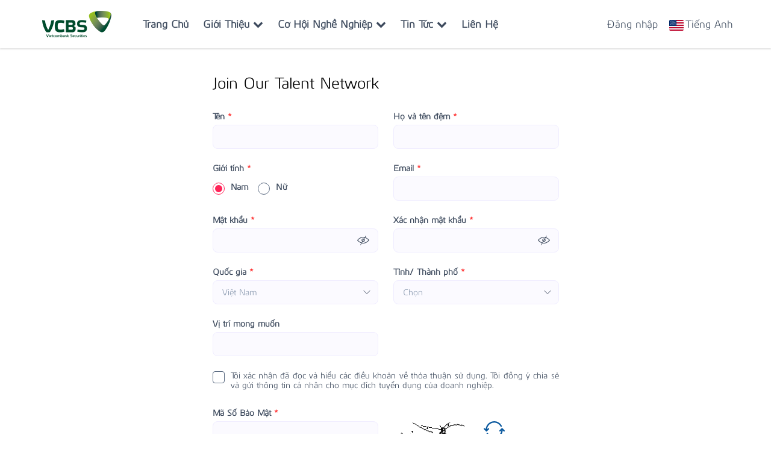

--- FILE ---
content_type: text/html; charset=UTF-8
request_url: https://tuyendung.vcbs.com.vn/ajax/load-location/
body_size: 779
content:
								<option value="">Chọn</option>
                                                    			<option value="8" >Hồ Chí Minh</option>
                        		                    			<option value="4" >Hà Nội</option>
                        		                    			<option value="76" >An Giang</option>
                        		                    			<option value="64" >Bà Rịa - Vũng Tàu</option>
                        		                    			<option value="240" >Bắc Giang</option>
                        		                    			<option value="281" >Bắc Kạn</option>
                        		                    			<option value="781" >Bạc Liêu</option>
                        		                    			<option value="241" >Bắc Ninh</option>
                        		                    			<option value="75" >Bến Tre</option>
                        		                    			<option value="56" >Bình Định</option>
                        		                    			<option value="650" >Bình Dương</option>
                        		                    			<option value="651" >Bình Phước</option>
                        		                    			<option value="62" >Bình Thuận</option>
                        		                    			<option value="78" >Cà Mau</option>
                        		                    			<option value="71" >Cần Thơ</option>
                        		                    			<option value="26" >Cao Bằng</option>
                        		                    			<option value="511" >Đà Nẵng</option>
                        		                    			<option value="50" >Đắk Lắk</option>
                        		                    			<option value="1042" >Đắk Nông</option>
                        		                    			<option value="900" >Điện Biên</option>
                        		                    			<option value="61" >Đồng Nai</option>
                        		                    			<option value="67" >Đồng Tháp</option>
                        		                    			<option value="59" >Gia Lai</option>
                        		                    			<option value="19" >Hà Giang</option>
                        		                    			<option value="351" >Hà Nam</option>
                        		                    			<option value="34" >Hà Tây</option>
                        		                    			<option value="39" >Hà Tĩnh</option>
                        		                    			<option value="320" >Hải Dương</option>
                        		                    			<option value="31" >Hải Phòng</option>
                        		                    			<option value="780" >Hậu Giang</option>
                        		                    			<option value="18" >Hòa Bình</option>
                        		                    			<option value="321" >Hưng Yên</option>
                        		                    			<option value="1064" >KV Mê Kong</option>
                        		                    			<option value="1072" >KV Tây Nguyên</option>
                        		                    			<option value="1071" >KV miền Bắc</option>
                        		                    			<option value="1069" >KV miền Nam</option>
                        		                    			<option value="1070" >KV miền Trung</option>
                        		                    			<option value="901" >Khác</option>
                        		                    			<option value="58" >Khánh Hòa</option>
                        		                    			<option value="77" >Kiên Giang</option>
                        		                    			<option value="60" >Kon Tum</option>
                        		                    			<option value="23" >Lai Châu</option>
                        		                    			<option value="63" >Lâm Đồng</option>
                        		                    			<option value="25" >Lạng Sơn</option>
                        		                    			<option value="20" >Lào Cai</option>
                        		                    			<option value="72" >Long An</option>
                        		                    			<option value="350" >Nam Định</option>
                        		                    			<option value="38" >Nghệ An</option>
                        		                    			<option value="30" >Ninh Bình</option>
                        		                    			<option value="68" >Ninh Thuận</option>
                        		                    			<option value="210" >Phú Thọ</option>
                        		                    			<option value="57" >Phú Yên</option>
                        		                    			<option value="52" >Quảng Bình</option>
                        		                    			<option value="510" >Quảng Nam</option>
                        		                    			<option value="55" >Quảng Ngãi</option>
                        		                    			<option value="33" >Quảng Ninh</option>
                        		                    			<option value="53" >Quảng Trị</option>
                        		                    			<option value="79" >Sóc Trăng</option>
                        		                    			<option value="22" >Sơn La</option>
                        		                    			<option value="66" >Tây Ninh</option>
                        		                    			<option value="36" >Thái Bình</option>
                        		                    			<option value="280" >Thái Nguyên</option>
                        		                    			<option value="37" >Thanh Hóa</option>
                        		                    			<option value="54" >Thừa Thiên Huế</option>
                        		                    			<option value="73" >Tiền Giang</option>
                        		                    			<option value="1065" >Toàn quốc</option>
                        		                    			<option value="1389" >Tổng công ty - (TP.Hồ Chí Minh) </option>
                        		                    			<option value="74" >Trà Vinh</option>
                        		                    			<option value="27" >Tuyên Quang</option>
                        		                    			<option value="70" >Vĩnh Long</option>
                        		                    			<option value="211" >Vĩnh Phúc</option>
                        		                    			<option value="29" >Yên Bái</option>
                        		

--- FILE ---
content_type: text/css
request_url: https://static.talentnetwork.vn/talentnetwork/source/templateP11/css/premium.css
body_size: 19971
content:
html, body { height: 100% }
body { font-size: 16px; -webkit-font-smoothing: antialiased; -moz-osx-font-smoothing: grayscale; font-family: Arial; font-weight: 500; color: #666; zoom: 1; transition: left 0.75s ease 0s; position: relative; left: 0; cursor: default; height: 100% }
#header-pre .navbar-right span, #header-menu-links span { background-image: url("../images/sprite.png"); background-repeat: no-repeat }
@media (min-width: 768px) {
#container .container { width: 750px; margin: 0 auto }
}
@media (min-width: 980px) {
#container .container { width: 900px; margin: 0 auto }
}
@media (min-width: 1200px) {
#container .container { width: 1170px; margin: 0 auto }
}
@media screen and (min-width: 1400px) {
#container .container { max-width: 1400px; margin: 0 auto }
}
.flex-row { display:-webkit-flex; display: -ms-flexbox; display: flex; -webkit-flex-wrap: wrap; -ms-flex-wrap: wrap; flex-wrap: wrap; -ms-flex-pack: center; justify-content: center }
.flex-row:before, .flex-row:after { display: none }
a { -webkit-transition: all 0.2s linear; -moz-transition: all 0.2s linear; -o-transition: all 0.2s linear; -ms-transition: all 0.2s linear; transition: all 0.2s linear }
a, #header-pre .menu a:hover i, .JoinNow h1, .JoinNow h2, .loginJoinTalentNetwork p, .title_danhgia_core, .articles-related a { color: #666 }
/* text color theme */ a:hover, #header-pre .menu li.focus a, .news-five-items .box p.viewmore a, .news-three-items-s2 p.link-box a, .section-grid-career .job h3 a, .all-jobs-pre .browser-job a:hover, .all-jobs-pre .browser-job a.active, .all-jobs-pre .browser-job span, .all-jobs-pre ul li a span, .all-jobs-pre ul li a:hover, .compact-jobs-container .item h2.job a:hover, .result-job-search .bottom-more a:hover, .detail-head-right .company-name a, .detail-head-right .actions-apply a.not-ready, .right-des .link-mail a, .item-member p.name, h2 a.text-right, .current-job .btn-save a.btn, .list-standard-wrapper .tblJob p.name_job a, .compact-jobs-container .item:hover h2.job a, .result-job-search h1 span, .result-job-search-v2 h1 span, .containerListMy a.focus, .TestimoView .name_view p, .survey-talent .btn-result a.btn, .accordion .accordion_text i.fa, .list-item-scroll .item:hover, .job-quick-view i.fa, .job-may-like i.fa, #hot_joblist h2, #hot_joblist .job-item a:hover, #hot_joblist a.read-more-jobs, .TestimoView .name_view p, .panel-opening-job h3 a, .panel-opening-job .btn-view-more, .panel-opening-job .btn-toolbar .btn-group .btn.btn-link:hover, .gallery-image i.fa { color: #da251c } 
#header-pre .menu a:hover, #header-pre .navbar-right a:hover, .join-talent-onclip a:hover, .all-jobs-pre .browser-job a.active:hover, .info-other-member .tag-history a:hover, #LoginTalentNetwork .loginJoinTalentNetwork a:hover, .current-job a.btn:hover, .frmContact .btnTextLink { text-decoration: none }
.content_fck { line-height: 22px!important; font-size: 14px!important }
.radius3px, .compact-jobs-container .item, .current-job .btn-apply a, #container input.ui_btnCb, #btnLogin, .JoinNow .loginJoinTalentNetwork a, .JoinNow .joinnowBtn input, .btnContinute a, .job-detail-pre .column-right, .job-detail-pre .column-left, .EditRecommendJob button, .cb-applyjob .ui_btnCb { border-radius: 3px; -moz-border-radius: 3px; -webkit-border-radius: 3px }
.cuttext, .news-three-items .name-item span, .news-three-items-s2 h3.boxhead, .compact-jobs-container .item h2.job, .compact-jobs-container .item p.company-name, .compact-jobs-container .item p.area { text-overflow: ellipsis; white-space: nowrap; overflow: hidden }
.bg-odd, .job-detail-pre { background-color: #f2f2f2 }
.article { padding: 0; position: relative }
.article .mask-img, .bg-size-cover, .img-size-cover { width: 100%; transform: scale(1); background-position: center center; background-repeat: no-repeat; background-size: cover }
.mask-hover, .mask-hover .description-item a, .news-five-items .box:hover .blurb { opacity: 0; -ms-filter: "progid: DXImageTransform.Microsoft.Alpha(Opacity=0)"; filter: alpha(opacity=0) }
.mask-hover { width: 100%; height: 100%; position: absolute; overflow: hidden; top: 0; left: 0; background-color: rgba(255, 255, 255, 0.9); -webkit-transition: all 0.4s ease-in-out; -moz-transition: all 0.4s ease-in-out; -o-transition: all 0.4s ease-in-out; -ms-transition: all 0.4s ease-in-out; transition: all 0.4s ease-in-out }
.mask-hover .description-item { width: 82%; overflow: hidden }
.mask-hover .description-item a { font-size: 25px; line-height: 30px }
.article:hover .mask-hover, .article:hover .mask-hover .description-item a, .news-five-items .blurb { opacity: 1; -ms-filter: "progid: DXImageTransform.Microsoft.Alpha(Opacity=100)"; filter: alpha(opacity=100) }
.article:hover .description-item a { -webkit-transition-delay: 0.4s; -moz-transition-delay: 0.4s; -o-transition-delay: 0.4s; -ms-transition-delay: 0.4s; transition-delay: 0.4s }
.ads-pre, .social-pre, .job-detail-pre .column-right .join-talent-onclip { text-align: center }
.ads-pre img { width: 100%; max-width: 1261px }
.posFixed { position: fixed }
label.error { color: #ff0000!important; font-size: 12px!important }
input, select { font-family: Arial; font-size: 12px }
.btn { font-size: 16px; padding: 6px 16px }
.ui_btnCb { font-family: Arial!important; font-weight: normal }
.mask-banner { width: 100%; left: 0; top: 0; position: absolute; z-index: 900 }
.txt_expired { font-size: 20px }
.btn-primary:focus,
.btn-primary.focus,
.btn-primary:hover ,
.btn-primary:active,
.btn-primary.active,
.btn-primary:active:hover,
.btn-primary.active:hover,
.btn-primary:active:focus,
.btn-primary.active:focus,
.btn-primary:active.focus,
.btn-primary.active.focus { background-color: #000 }

#section-header { left: 0; top: 0; z-index: 900; background-color: #fff; transition: left 0.75s ease 0s }
#section-header { box-shadow: 0 2px 2px rgba(0,0,0,.1) }
#my-download { float: left; width: 100%; background-color: #f2f2f2 }
#my-download .download_form_premium { float: right; padding: 5px 0 }
#my-download .download_form_premium a { display: block; background: url("../images/save.png") no-repeat; padding-left: 20px; font-size: 13px }
#my-career-pre { float: left; width: 100%; background-color: #f2f2f2; line-height: 26px }
#my-career-pre ul { float: right; margin-right: -6px; margin-bottom: 0 }
#my-career-pre li { float: left; font-size: 13px; padding-left: 15px }
#header-pre { float: left; width: 100%; z-index: 999; line-height: 80px; height: 80px }
#header-pre .columns { float: left; padding: 0 20px; position: relative; height: 80px; line-height: 80px }
#header-pre .logo { float: left }
#header-pre .logo img { max-height: 80px }
#header-pre .menu { float: left; padding-left: 30px }
#header-pre .menu li { float: left; padding: 0 8px; position: relative }
#header-pre .menu a, #header-pre .navbar-right a, .current-job .col-right p.company-name { font-size: 15px }
#header-pre ul.submenu { float: left; width: 250px; background-color: #fff; position: absolute; z-index: 10; left: 0; top: 60px; display: none; box-shadow: 0 2px 2px rgba(0,0,0,.5) }
#header-pre ul.submenu li { width: 100%; line-height: 22px; padding: 10px; border-bottom: 1px solid #eee }
#header-pre ul.submenu li:first-child { padding-top: 10px }
#container #header-pre ul.submenu li { width: 200px }
#header-pre .menu li.focus ul.submenu li a { color: #000 }
#header-pre .navbar-right { float: right }
#header-pre .navbar-right li { float: left; padding: 0 9px }
#header-pre .navbar-right span, #header-menu-links span { display: inline-block; width: 28px; height: 18px; vertical-align: middle }
#header-pre .navbar-right span.vi, #header-menu-links span.vi { background-position: -139px -99px }
#header-pre .navbar-right span.en, #header-menu-links span.en { background-position: -110px -99px }
#header-pre .navbar-right span.fr, #header-menu-links span.fr { background-position: -56px -25px }
#header-pre .navbar-right span.ja, #header-menu-links span.ja { background-position: 0 -74px }
#photo-area, .section-page, #wrapper, .ads-pre, .section-header, #job-search, #breadcrumb, #slidehr { float: left; width: 100% }
#photo-area, .ads-pre.slidebg { position: relative }
.ads-pre.slidebg { height: var(--HeightMidBanner,350px)!important }
.ads-pre.slidebg.sliderSetheight { height: var(--HeightTopBanner,600px)!important }
#banner-video, #bslidehr, #bslidehr .bgimage { height: var(--HeightTopBanner,720px); overflow: hidden }
#sliderTopMain, #sliderTopMain .bgimage { height: var(--HeightTopBanner,600px) }
#sliderTopMain { float: left; width: 100%; left: 0; position: absolute; top: 0; z-index: 0; overflow: hidden }
#sliderTopMain .bgimage { width: 100%!important; background-size: cover; background-repeat: no-repeat; background-position: center center }
#bslidehr { float: left; width: 100% }
.texton { width: calc(100% - 28%); top: 30%; text-align: center }
.texton h1 { font-weight: bold; font-size: 40px; height: 48px; overflow: hidden }
/* background color theme */ .btn-primary, .socialIcon, #footer-pre, #job-search, .current-job .btn-apply a, .search-jobs-main .chosen-container .chosen-results li.highlighted, #jb_pagination .active, .tblJob tr.header, .EditRecommendJob button, #header-menu-links .btn:hover, #pager li a.activeSlide, #btnLogin, .JoinNow .loginJoinTalentNetwork a, .JoinNow .joinnowBtn input, .survey-talent .btn-vote a, .scroll_thongke li .scroll_color .bg_center_scroll, .thumbnail:hover, .thumbnail:active, .thumbnail:focus, #photo-area .setOutBanner .search-jobs-main button.searchvt1 { background-color: #da251c }
.join-talent-onclip a {
	display: -ms-inline-flexbox;
	display: inline-flex;
	-ms-flex-align: center;
    align-items: center;
    -ms-flex-pack: center;
    justify-content: center;
	background-color: var(--buttonbgcolor-theme,#da251c); margin-top: 40px; min-height: 50px; padding: 0 20px; color: #fff; font-weight: bold; border-radius: 5px; -moz-border-radius: 5px; -webkit-border-radius: 5px
}
.join-talent-onclip a:hover { background-color: var(--buttonbgcolorhover-theme,#da251c); color: #fff }
.join-talent-onclip.setpos { position: fixed; bottom: 50px; right: 80px; z-index: 30 }
.join-talent-onclip.setpos a { font-size: 14px }
#job-search .search-jobs-main button.searchvt1:hover, #photo-area .search-jobs-main button.searchvt1:hover { background-color: #fff; color: #000 }
#bgvid { width: auto; min-width: 100%; height: auto; min-height: 100%; background: transparent no-repeat; background-size: cover; display: block }
#bslidehr .bgimage { width: 100%!important; background-size: cover; background-repeat: no-repeat; background-position: center center }
#slidehr { height: var(--HeightMidBanner,350px); left: 0; position: absolute; top: 0; z-index: 0 }
#slidehr .bgimage { width: 100%!important; height: var(--HeightMidBanner,350px); background-size: cover; background-repeat: no-repeat; background-position: center center }
#pager, #bpager, #mpager { bottom: 10px; position: absolute; z-index: 10 }
#pager li, #bpager li, #mpager li { float: left; padding-right: 10px }
#pager li a, #bpager li a, #mpager li a { display: block; height: 15px; width: 15px; border-radius: 10px; background: rgba(0, 0, 0, 0.5) }
#bpager li a.activeSlide, #mpager li a.activeSlide { background: rgba(255, 255, 255, 0.8) }
.container-search { width: 100%; position: absolute; bottom: 80px; z-index: 30 }
.search-jobs-main { width: 994px; margin: 0 auto }
.search-jobs-main input.width_545, .search-jobs-main .chosen-container-single .chosen-single { border-color: #fff; background: none; font-size: 18px; padding-left: 20px; height: 50px; line-height: 50px }
.search-jobs-main input.width_545 { float: left; width: 268px; color: #fff; margin-right: 20px }
#photo-area .search-jobs-main input.width_545, #photo-area .search-jobs-main .chosen-container, #photo-area .search-jobs-main button.searchvt1 { background-color: rgba(0, 0, 0, 0.3) }
.search-jobs-main select.slc-mb { width: 250px; height: 50px; line-height: normal; margin-right: 15px; padding: 0 0 0 20px; font-size: 18px; color: #fff; background: transparent; border: 1px solid #fff }
.search-jobs-main .chosen-container { width: 250px!important; margin-right: 20px }
.search-jobs-main .chosen-container-single .chosen-single { color: #fff!important  }
.search-jobs-main .chosen-container-single .chosen-single div { top: 18px; right: 15px }
.search-jobs-main .chosen-container-single .chosen-single div b { background-image: url("../images/arrow-down2.png") }
.search-jobs-main .chosen-with-drop .chosen-single { color: #000!important  }
.search-jobs-main .chosen-container, .title_danhgia_core, .label_result { font-size: 16px }
.search-jobs-main .chosen-container .chosen-results li.highlighted { background-image: none }
.chosen-container .chosen-results li.active-result { margin-bottom: 5px; padding: 8px 8px 8px 15px }
.search-jobs-main button.searchvt1 { background: transparent; border: 1px solid #fff; color: #fff; font-size: 18px; text-align: center; width: 125px; height: 50px }

.SetHeightTopBanner, .cb-banner-home {
	float: left;
	width: 100%;
	position: relative;
}
.cb-banner-home .image {
	display: block;
	position: relative;
}
.cb-banner-home .image img {
	width: 100%;
	height: 100%;
}
.cb-banner-home .main-page {
	-webkit-transform: translateX(-50%);
	-ms-transform: translateX(-50%);
	-webkit-box-pack: center;
	-ms-flex-pack: center;
	-webkit-box-align: center;
	-ms-flex-align: center;
	display: -webkit-box;
	display: -ms-flexbox;
	display: flex;
	z-index: 11;
	position: absolute;
	bottom: 25px;
	left: 50%;
	align-items: center;
	justify-content: center;
	width: 100%;
	transform: translateX(-50%);
}
.cb-banner-home .main-page .swiper-pagination {
	-webkit-box-pack: center;
	-ms-flex-pack: center;
	-webkit-box-align: center;
	-ms-flex-align: center;
	display: -webkit-box;
	display: -ms-flexbox;
	display: flex;
	align-items: center;
	justify-content: center;
}
.cb-banner-home .main-page .swiper-pagination-bullet {
	-webkit-transition: 0.4s ease-in-out all;
	-o-transition: 0.4s ease-in-out all;
	width: 15px;
	height: 15px;
	margin: 0 5px;
	border-radius: 50%;
	background-color: #000;
	opacity: 0.5;
	transition: 0.4s ease-in-out all;
}
.cb-banner-home .main-page .swiper-pagination-bullet:focus {
	outline: none;
}
.cb-banner-home .main-page .swiper-pagination-bullet.swiper-pagination-bullet-active {
	opacity: 1;
	background: rgba(255, 255, 255, 0.8)
}
.__TopBannerSlide {
	padding-top: 70px
}
.SetHeightTopBanner .__TopBannerSlide {
	padding-top: 0
}
.SetHeightTopBanner .__TopBannerSlide .image {
	padding-top: var(--PaddingTopBanner,40%)
}
.SetHeightTopBanner .__TopBannerSlide .image img {
	-o-object-fit: cover;
	position: absolute;
	top: 0;
	left: 0;
	object-fit: cover;
}
#topBannerSlideMB.__TopBannerSlide {
	padding: 0
}

.setOutBanner.container-search { float: left; position: static; background-color: #f7f7f9 }
.setOutBanner .search-jobs-main { width: 1210px; padding: 30px 20px; background-color: inherit }
.setOutBanner .search-jobs-main input.width_545 { width: 345px; color: #494646 }
.setOutBanner .search-jobs-main input.width_545, .setOutBanner .search-jobs-main .chosen-container-single .chosen-single, .setOutBanner .search-jobs-main select.slc-mb { border-color: #494646 }
.setOutBanner .search-jobs-main button.searchvt1 { border: 0 }
.setOutBanner .search-jobs-main button.searchvt1 { color: #fff }
.setOutBanner .search-jobs-main .chosen-container-single .chosen-single, .setOutBanner .search-jobs-main select.slc-mb { color: #494646!important }
.setOutBanner .search-jobs-main .chosen-container-single .chosen-single div b { background-image: url("../images/arrow-down-black.png") }
.setOutBanner .search-jobs-main .chosen-container { width: 320px!important }
#photo-area .setOutBanner .search-jobs-main input.width_545, #photo-area .setOutBanner .search-jobs-main .chosen-container { background-color: inherit }
#photo-area .setOutBanner .search-jobs-main button.searchvt1:hover { background-color: #000; color: #fff }

.section-page { padding: 60px 0 }
.section-page .btn-viewmore { float: none; display: block; margin: 0 auto; max-width: 185px }
.section-page .btn-viewmore a { padding: 6px 0 }
.section-box { padding-bottom: 30px }
.section-page header.container-fluid, .s-wrapper { width: 85%; margin: 0 auto }
header.container-fluid h2.section-title { text-align: center; text-transform: uppercase; font-weight: bold; color: #000; padding-bottom: 40px; font-size: 30px }
header.container-fluid p.txt_sub { font-size: 24px; font-weight: normal; color: #686868; margin: 10px 0 40px; text-align: center; clear: both; text-transform: initial }
.page-content-pre, .page-contact-pre, .page-forgot-pre, .JoinNow div.row label { color: #686868 }
.page-content-pre .text-intro { width: 95%; margin: 0 auto }
.text-intro img { max-width: 95%!important; height: auto!important; margin: 0 auto }
.news-three-items .name-item { height: 85px; background-color: #f4f4f4; text-align: center }
.news-three-items .name-item span { display: block; font-size: 22px; font-weight: bold; line-height: 85px; padding: 0 30px }
.news-three-items .article:nth-child(2n+1) .name-item { background-color: #fff }
.news-three-items .article .mask-img { height: 230px }
.news-three-items .mask-hover .description-item { margin: 105px auto 0; height: 90px }
.news-three-items-s2 .setheight { margin-bottom: 30px }
.news-three-items-s2 .img-box { margin-bottom: 15px }
.news-three-items-s2 h3.boxhead { clear: both; font-size: 18px; font-weight: bold; margin-bottom: 15px }
.news-three-items-s2 .txt-short { font-size: 15px; margin-bottom: 15px; overflow: hidden; max-height: 108px; text-align: justify }
.news-three-items-s2 p.link-box a { font-size: 15px }
.news-three-items-s2 p.link-box a:first-child { margin-right: 15px }
.news-five-items .row, .news-three-items-s2 .row, .section-grid-career .row, .all-jobs-pre .row { float: none }
.news-five-items .box { position: relative; height: 350px; overflow: hidden; margin-bottom: 20px }
.news-five-items .box a, #job-search .search-jobs-main input.width_545, #job-search .search-jobs-main button.searchvt1, #jb_pagination .active { color: #fff }
.news-five-items .excerpt { width: 100%; height: 100%; background: rgba(0,0,0,0.7); position: absolute; top: 0; left: 0; color: #fff; padding: 60px 7%; -webkit-transition-duration: 0.4s; -moz-transition-duration: 0.4s; transition-duration: 0.4s; -webkit-transform: translateY(350px); -moz-transform: translateY(350px); -ms-transform: translateY(350px); -o-transform: translateY(350px); transform: translateY(350px) }
.news-five-items .box:hover .excerpt { -webkit-transform: translateY(0); -moz-transform: translateY(0); -ms-transform: translateY(0); -o-transform: translateY(0); transform: translateY(0) }
.news-five-items .blurb { font-size: 18px; font-weight: bold; line-height: 24px; width: 100%; padding: 20px 25px; background: rgba(0,0,0,0.7); position: absolute; bottom: 0; left: 0; color: #fff }
.news-five-items .blurb p { max-height: 96px; margin: 0; overflow: hidden }
.news-five-items .excerpt p { margin: 0 }
.news-five-items .excerpt p.title { font-size: 24px; line-height: 28px; max-height: 113px; overflow: hidden; margin-bottom: 20px }
.news-five-items .excerpt p.note { font-size: 15px; line-height: 20px; max-height: 60px; overflow: hidden; margin-bottom: 40px }
.news-five-items .box p.viewmore a { font-size: 18px }
.mt-60 { margin-top: 60px !important }
.thumbnail { padding: 30px 0; border: 0; border-radius: 0; transition: background-color 0.25s; -webkit-transition: background-color 0.25s; -moz-transition: background-color 0.25s; -ms-transition: background-color 0.25s; -o-transition: background-color 0.25s }
.thumbnail .svg-box { text-align: center }
.thumbnail .svg-box img.img-svg, .media-home-service .pull-left img { width: 80px; height: 80px }
.thumbnail .caption { padding: 0 20px; text-align: center }
.thumbnail .caption h3 { margin: 15px 0 }
.thumbnail .caption p { max-height: 147px; overflow: hidden; font-size: 14px }
.thumbnail:hover, .thumbnail:active, .thumbnail:focus { text-decoration: none }
.block-home-about .thumbnail { height: 368px }

.block-home-jobs { background-color: #fff }
.block-home-jobs .row { float: none; margin: 0 -10px }
.block-home-jobs .btn-viewmore { margin-top: 25px }
.panel-opening-job { border: none; border-bottom: solid 1px #808080; border-radius: 0; background-color: #fff; margin: 0; padding: 30px 15px; box-shadow: none }
.panel-opening-job .panel-body { padding: 0 }
.panel-opening-job .company-logo { height: 105px; padding-right: 0 }
.panel-opening-job .company-logo img { max-width: 100% }
.panel-opening-job .company-logo table { border: 1px solid #d0d3d6; background-color: #fff }
.panel-opening-job .info-job-home { font-size: 14px; font-weight: bold; line-height: normal }
.panel-opening-job .info-job-home ul li { float: left; width: 100%; margin-bottom: 5px }
.panel-opening-job .info-job-home .text-muted { color: #777 }
.panel-opening-job .info-job-home .social-links { float: left; width: 100%; clear: both }
.panel-opening-job .btn-view-more { padding: 6px 12px; font-size: 14px; font-weight: bold; text-transform: uppercase; border-style: solid; border-width: 2px; border-radius: 0; background-color: transparent; transition: border-color 0.25s, background-color 0.25s, color 0.25s }
.panel-opening-job .btn-view-more:hover { background-color: #000; border-color: #000; color: #fff }
.panel-opening-job:nth-child(2n - 1) { background-color: #f9f9f9 }
.panel-opening-job h3 { margin-bottom: 10px }
.panel-opening-job h3 span.job_urgent { font-size: 16px; color: #ff0000 }
.panel-opening-job.top_listing h3 a { color: #ff0000!important }
.panel-opening-job ul { margin: 0 }
.panel-opening-job .btn-toolbar .btn-group { float: none }
.panel-opening-job .btn-toolbar .btn-group .btn.btn-link { color: #666; font-size: 24px }
.panel-opening-job .btn-toolbar .btn-group .btn.btn-link:first-child { padding-left: 0 }
.panel-opening-job .btn-toolbar .btn-group .btn.btn-link:last-child { padding-right: 0 }
.panel-opening-job .actions { text-align: center; margin-top: 40px; padding-right: 0 }
.vidplaywrap { padding: 15px 0; background-color: #ddd }
.vidplaylist { max-height: 420px; overflow-y: auto }
.vidplaylist ul li { padding: 0 }
.vidplaylist ul li:first-child { margin-top: 0 }
.vidplaylist .media { margin: 0; cursor: pointer }
.vidplaylist .media:hover, .vidplaylist .media.focus, .vidplaylist hr { background-color: #fff }
.vidplaylist .media-body { font-size: 13px; font-weight: bold }
.vidplaylist .media-object { width: 60px }
.all-jobs-pre .browser-job { text-align: center; padding: 20px 0 }
.all-jobs-pre .browser-job a { display: inline-block; color: #3d3d3d; padding: 0 25px }
.all-jobs-pre .browser-job a.active { background: url("../images/arrow-down.png") bottom center no-repeat; padding-bottom: 20px; cursor: default }
.all-jobs-pre #map { width: 100%!important; height: 520px!important }
.all-jobs-pre .list-cate { width: 80%; margin: 0 auto }
.all-jobs-pre h3 { font-size: 18px; padding: 20px 0 }
.all-jobs-pre ul li { font-size: 14px; padding-bottom: 10px }
.all-jobs-pre ul li a { color: #3d3d3d }
.all-jobs-pre ul li span { margin-left: 5px }
.ImageService-pre, .job-detail-pre .detail-head, .job-detail-pre .section-detail, .detail-head .company-logo, .detail-head-right .record-main, .detail-head-right .record-main .col-xs-12, .detail-head-right .actions-apply, .detail-head-right .actions-invite, .info-other-member .history-com-work, .info-other-member .history-com-work li, .also-viewed ul, .also-viewed .col-right, .current-job .col-right { padding: 0 }
.ImageService-pre .calendarWrapper { float: left; height: auto; max-height: 300px; margin: 0; overflow: hidden; background-color: #fff; position: relative; border: 1px solid #ddd; padding: 0 }
.ImageService-pre .calendarImageWrapper { height: auto; width: 100%; float: left; margin: 0; overflow: hidden }
.ImageService-pre .calendarImageWrapper img { width: 100%; height: auto }
.ImageService-pre .eventOverlay { width: 100%; height: 100%; margin: 0; background-color: rgba(255, 255, 255, 0.9); position: absolute; bottom: -100%; padding: 40px 30px }
.ImageService-pre .eventOverlay p { font-size: 25px; line-height: 30px }
.section-grid-career .container-narrow { width: 80% }
.section-grid-career .job { margin-bottom: 20px; text-align: center; min-height: 230px }
.section-grid-career .job h3, .detail-head-right .actions-apply, .detail-head-right .actions-invite { padding-top: 15px }
.section-grid-career .job h3 a { font-size: 24px; line-height: 30px }
.social-pre header.container-fluid h2.section-title { font-size: 22px; padding-bottom: 20px }
.socialWrapper { box-sizing: border-box; display: -ms-flexbox; display: flex;
	-ms-flex-align: center;
	align-items: center;
	-ms-flex-pack: center;
    justify-content: center;
	 -ms-flex-wrap: wrap;
	flex-wrap: wrap;
}
.socialWrapper .item { padding: 0 10px }
.socialIcon i.fa { font-size: 1.5em; line-height: 50px; color: #fff; -webkit-transition: all .2s; /* Safari */ transition: all .2s }
.socialIcon { display: block; width: 50px; margin: 0 auto; height: 50px; line-height: 50px; border-radius: 50%; outline: none; text-decoration: none; text-align: center }
.socialIcon:hover { background-color: #000 }
.socialIcon:hover .fa-2x, .socialIcon:focus .fa-2x { color: #363A45 }
.socialIcon .tiktok { max-width: 25px }
.socialIcon .zalo { max-width: 30px }
.hvr-float-shadow {	display: inline-block; vertical-align: middle; -webkit-transform: translateZ(0); transform: translateZ(0); box-shadow: 0 0 1px rgba(0,0,0,0); -webkit-backface-visibility: hidden; backface-visibility: hidden; -moz-osx-font-smoothing: grayscale; position: relative; -webkit-transition-duration: 0.3s; transition-duration: 0.3s; -webkit-transition-property: transform; transition-property: transform }
.hvr-float-shadow:before { pointer-events: none; position: absolute; z-index: -1; content:''; top: 100%; left: 5%;	height: 10px; width: 90%; opacity: 0; background: -webkit-radial-gradient(center,ellipse,rgba(0,0,0,0.35) 0%,rgba(0,0,0,0) 80%); background: radial-gradient(ellipse at center,rgba(0,0,0,0.35) 0%,rgba(0,0,0,0) 80%); -webkit-transition-duration: 0.3s; transition-duration: 0.3s; -webkit-transition-property: transform,opacity; transition-property: transform,opacity }
.hvr-float-shadow:hover, .hvr-float-shadow:focus, .hvr-float-shadow:active { -webkit-transform: translateY(-5px); transform: translateY(-5px) }
.hvr-float-shadow:hover:before, .hvr-float-shadow:focus:before, .hvr-float-shadow:active:before { opacity: 1; -webkit-transform: translateY(5px); transform: translateY(5px) }

#job-search .search-jobs-main { padding: 40px 0 }
#job-search .search-jobs-main .chosen-container-single .chosen-single { color: #fff!important }
#job-search .search-jobs-main .chosen-with-drop .chosen-single { color: #000!important  }
.result-job-search .title, .result-job-search .view-table { padding: 0 10px }
.result-job-search h1, .result-job-search-v2 h1 { font-size: 20px; font-weight: bold }
.result-job-search .view-table { font-size: 13px; color: #666; text-align: right; line-height: 25px }
.result-job-search .view-table i.fa { color: #999; font-size: 18px; margin-left: 10px; vertical-align: middle }

.result-job-search-v2 .column-left, .job-detail-pre-v2 .column-left { padding-left: 0 }
.result-job-search-v2 .title, .job-detail-pre-v2 .title, .result-job-search-v2 .list-standard-wrapper, .accordion .accordion_content .col-xs-12, .actions-apply, .job-detail-content .nav-tabs > li, .job-may-like, .job-may-like li.col-xs-12 { padding: 0 }
.result-job-search-v2 .title h1, .job-detail-pre-v2 .title h1 { font-size: 29px; margin-bottom: 15px }
.result-job-search-v2 .list-standard-wrapper .tblJob, .job-detail-content .nav-tabs > li > a:hover, .job-detail-content .nav-tabs > li > a:focus { border: 0 }
.result-job-search-v2 .list-standard-wrapper .tblJob .header { background-color: #ececec; border-bottom: 0 }
.result-job-search-v2 .list-standard-wrapper .tblJob .header td { padding: 7px 10px; font-size: 15px; color: #000 }
.result-job-search-v2 .tblJob tr.hover { background-color: #f2f2f2 }
.result-job-search-v2 .list-standard-wrapper .tblJob tr.record td { padding: 12px 10px }
.result-job-search-v2 .list-standard-wrapper .tblJob i.fa { text-align: left; color: #999 }
.result-job-search-v2 .tblJob p { margin-bottom: 8px }
.result-job-search-v2 .tblJob p.name_job { margin-bottom: 12px }
.result-job-search-v2 .tblJob p.name_job span { margin-left: 5px }
.accordion { float: left; width: 100%; margin-bottom: 30px; font-size: 14px }
.result-job-search-v2 .column-left .content_fck, .job-detail-pre-v2 .column-left .content_fck, .list-benefits li { font-size: 14px!important }
.accordion .accordion_text { font-weight: bold; margin: 0 }
.accordion .accordion_content { margin-top: 15px; position: relative }
.accordion .accordion_content ul, .job-quick-view li:last-child { margin-bottom: 0 }
.accordion .accordion_content i.fa-search { position: absolute; top: 15px; right: 12px; cursor: pointer }
.accordion input.form-control { height: 42px; padding: 6px 35px 6px 12px }
.accordion .accordion_menu input.form-control { margin-bottom: 20px; padding: 6px 12px }
.accordion input.form-control:focus { border-color: #da251c; box-shadow: none }
.accordion input.form-control::-moz-placeholder { color: #ccc; opacity: 1 }
.accordion input.form-control:-ms-input-placeholder { color: #ccc }
.accordion input.form-control::-webkit-input-placeholder { color: #ccc }
.accordion_menu { max-height: 260px; overflow: hidden; overflow-y: auto }
.list-item-scroll li { margin-bottom: 15px }
.list-item-scroll .item { float: left; width: 100%; font-weight: normal }
.list-item-scroll .item input.ipt_check { float: left; margin: 2px 5px 0 0; height: auto }
.list-item-scroll .item span { float: left; width: 90%; padding-left: 5px }
.result-job-search-v2 .column-right, .job-detail-pre-v2 .column-right { padding-right: 0 }
.job-quick-view li, .job-may-like li { margin-bottom: 10px }
.job-quick-view i.fa { margin-right: 10px }
.job-detail-pre-v2 .actions-apply a.btn { width: 100% }
.job-detail-pre-v2 .actions-apply a.not-ready { display: block; font-size: 14px; text-align: center; margin-top: 10px }
.job-detail-pre-v2 .actions-apply, .job-detail-pre-v2 .title  { margin-bottom: 30px }
.job-detail-content .tab-content { padding: 30px; border: solid 1px #f2f2f2 }
.job-detail-content .nav-tabs { border: 0; margin-bottom: 30px }
.job-detail-content .nav-tabs > li span { display: block; line-height: normal; margin-top: 15px }
.job-detail-content .nav-tabs > li > a { padding: 20px; margin-right: 0; border: 0; border-radius: 0; text-align: center; color: #000; font-weight: bold; line-height: 34px }
.job-detail-content .nav-tabs > li.active > a, .job-detail-content .nav-tabs > li > a:hover { background-color: #f2f2f2; position: relative }
.job-detail-content .nav-tabs > li.active > a:before, .job-detail-content .nav-tabs > li > a:hover:after { content:""; width: 0; height: 0; border-left: 15px solid transparent; border-right: 15px solid transparent; border-top: 19px solid #f2f2f2; position: absolute; left: calc(50% - 15px); bottom: -19px }
.job-may-like { font-size: 14px; margin-top: 20px }
.job-may-like p { font-weight: bold; margin-bottom: 20px }
.job-may-like li { padding-left: 30px; padding-right: 30px }

.items-wrapper, .list-standard-wrapper { float: left; width: 100%; padding-top: 20px }
.items-wrapper ul { list-style: none; float: left; margin: 0; padding: 0; width: 100% }
.items-wrapper ul li { padding: 10px }
.compact-jobs-container .item { float: left; width: 100%; min-height: 215px; background-color: #f8f8f8; border: 1px solid #d3d3d3; padding: 15px; position: relative }
.compact-jobs-container .item:hover { box-shadow: 0 0 8px #c2c2c2 }
.compact-jobs-container .item .hotjob { background-color: #da251c; height: 3px; left: 0; position: absolute; top: -1px; width: 100%; border-top-left-radius: 3px; border-top-right-radius: 3px }
.compact-jobs-container .item .company-logo { float: left; width: 63px; height: 63px; border: 1px solid #d0d3d6; background-color: #fff }
.compact-jobs-container .item i.fa, .also-viewed .col-right i.fa { text-align: left; font-size: 14px; text-indent: 1px }
.company-logo table { height: 100%; text-align: center }
.compact-jobs-container .item .company-logo img { max-width: 61px; max-height: 61px }
.compact-jobs-container .item p { margin-bottom: 6px } 
.compact-jobs-container .item h2.job { clear: both; padding: 10px 0 6px; line-height: inherit; font-size: 14px }
.compact-jobs-container .item h2.job a { color: #000; font-weight: bold }
.compact-jobs-container .item p.company-name a { color: #999; font-size: 14px }
.compact-jobs-container .item p.area, .compact-jobs-container .item p.salary { color: #999; font-size: 11px }
.compact-jobs-container .item .tpt_socialShareButton { font-size: 11px; color: #999 }
.compact-jobs-container .bottom-item { border-top: solid 1px #d3d3d3; padding: 10px 0 0 0; margin-top: 15px }
.compact-jobs-container .bottom-item .post-day { float: left; padding: 0; font-size: 11px; color: #999 }
.compact-jobs-container .bottom-item .apply { float: right; padding: 0; text-align: right; font-size: 13px }
.compact-jobs-container .bottom-item .apply a { background: url("../images/logotn.png") no-repeat; padding-left: 25px; display: inline-block; line-height: 20px }
.compact-jobs-container .item .sharejob { position: absolute; right: 20px; top: 20px; color: #666; font-size: 12px; font-weight: bold }
.tpt_socialShareButton { background-image: url("../images/iconShare.png"); background-position: 0.5em center; background-repeat: no-repeat; background-size: 1.5em auto; color: #666; cursor: pointer; padding: 5px 0 5px 30px; text-transform: none; font-size: 13px; font-weight: normal }
.tpt_socialShareBar { background-color: #fff; border-top: 2px solid #e9e9e9; bottom: -52px; cursor: pointer; display: none; margin: 0; padding: 0.5em; position: absolute; right: 0; vertical-align: middle; white-space: nowrap }
.icon32 { background-position: left top; background-repeat: no-repeat; display: inline-block; height: 0; overflow: hidden; padding: 0 0 32px 32px; vertical-align: middle; width: 0; background-size: 32px 32px }
.iconFacebook32 { background-image: url("../images/facebook_128.png") }
.iconLinkedin32 { background-image: url("../images/linkedin_128.png") }
.iconTwitter32 { background-image: url("../images/twitter_128.png") }
.iconGoogleplus32 { background-image: url("../images/googleplus_60.png") }
.iconEmail32 { background-image: url("../images/email_32.png") }
.result-job-search .bottom-more { float: left; width: 100%; text-align: center; margin-top: 20px; position: relative; z-index: 1 }
.result-job-search .bottom-more:before { border-top: solid 1px #ccc; content:""; margin: 0 auto; position: absolute; top: 50%; left: 0; right: 0; bottom: 0; width: 98%; z-index: -1 }
.result-job-search .bottom-more a { background-color: #fff; padding: 0 15px; text-decoration: none; color: #666; font-size: 14px }
.list-standard-wrapper { padding-left: 10px; padding-right: 10px }
.list-standard-wrapper .tblJob tr.header { border-bottom: 1px solid #ddd; background: none }
.list-standard-wrapper .tblJob .header td { color: #999; padding: 15px }
.list-standard-wrapper .tblJob tr.record td { padding: 15px; font-size: 14px }
.logoJobs td { vertical-align: middle!important }
.job-detail-pre { border-top: 1px solid #d3d3d3 }
.meet-the-team .col-md-4 { padding-left: 0 }
.meet-the-team .col-md-8 { padding-right: 0 }
.job-detail-pre h2, .similar-jobs h2 { font-size: 19px; font-weight: bold; margin-bottom: 20px; color: #000; clear: both }
.detail-head .company-logo { width: 100px; height: 100px; border: 1px solid #d0d3d6; background-color: #fff }
.detail-head .company-logo img { max-width: 98px; max-height: 98px }
.detail-head .detail-head-right { padding-left: 30px; padding-right: 0 }
.detail-head-right h1 { font-size: 24px; font-weight: bold; padding-bottom: 10px; color: #000 }
.detail-head-right h1 span { font-size: 12px; font-weight: normal; padding-left: 20px; display: inline-block; vertical-align: middle }
.detail-head-right h1 span img { padding-right: 5px; padding-bottom: 7px }
.detail-head-right .company-name { font-size: 16px; color: #1c5091; padding-bottom: 10px }
.detail-head-right .row { float: none; margin-left: 0; margin-right: 0 }
.detail-head-right .record-main { font-size: 13px }
.detail-head-right .record-main .label-cate { color: #000; font-weight: bold }
.detail-head-right .record-main .value, .detail-midle .right-des .position, .item-member .position, .also-viewed .col-right p.company-name, .current-job .col-right p.company-name { color: #666 }
.detail-head-right .actions-apply a.btn { min-width: 120px }
.detail-head-right .actions-apply a.not-ready { padding-left: 15px; font-size: 13px }
.detail-head-right a.apply:hover { background-color: #0d4182; text-decoration: none }
.detail-head-right .actions-invite a { color: #666; margin-right: 25px; font-size: 13px }
.detail-head-right .actions-invite .fa { margin-right: 8px; font-size: 16px; color: #afafaf }
.detail-head-right .actions-invite .sharejob { float: left; padding-right: 20px }
.detail-head-right .actions-invite .sharejob .tpt_socialShareBar { left: 0; right: auto; z-index: 1 }
.detail-head-right .actions-invite .sharejob .tpt_socialShareBar a { margin-right: 0 }
.job-detail-pre .section-detail { border-top: 1px solid #d0d3d6; padding-top: 30px; margin-top: 30px }
.detail-head .right-content p { margin-bottom: 15px; float: left; width: 100% }
.detail-midle .left-des { padding-left: 0; padding-right: 25px }
.detail-midle .left-des .content_fck { color: #666!important }
.detail-midle .right-des { padding-left: 25px; padding-right: 0 }
.detail-midle .right-des .cirle-image-small { float: left; border-radius: 50%; background-color: #d0d3d6; font-size: 32px; text-align: center; vertical-align: middle; width: 70px; height: 70px; color: #fff }
.detail-midle .right-des .cirle-image-small .fa { line-height: 70px }
.detail-midle .right-des p, .also-viewed .col-right p { float: left; width: 100%; margin-bottom: 10px }
.detail-midle .right-des .job-post { color: #adadad; font-size: 13px }
.detail-midle .right-des .post-man, .detail-midle .right-des .position, .also-viewed h3, .also-viewed .col-right p.company-name, .current-job h3, .survey-talent, .frmChangePass p.text, .frmContact p.text, .frmContact .row label, .frmChangePass div.row label, .JoinNow div.row label { font-size: 14px }
.detail-midle .right-des .post-man, .also-viewed h3 a, .current-job h3 a { color: #666; font-weight: bold }
.detail-midle .right-des .area, .item-member .area, .also-viewed .area, .also-viewed .post-day  { color: #999; font-size: 11px }
.detail-foot .area { color: #999 }
.right-des .link-mail { margin-top: 5px }
.right-des .link-mail a, .meet-the-team .post-man, .tblJob p.name_job a { font-weight: bold }
h2 a.text-right { float: right; font-size: 13px; font-weight: normal }
.member-team .info-member p { float: left; width: 100%; margin-bottom: 6px; font-size: 13px; padding-left: 5px }
.item-member .cirle-image-large { background-color: #d0d3d6; width: 86px; height: 86px; float: left; text-align: center; vertical-align: middle; color: #fff; line-height: 86px; font-size: 30px; margin-bottom: 20px; border-radius: 50% }
.info-other-member p { font-size: 15px; color: #999; margin-bottom: 15px }
.info-other-member .history-com-work { padding-bottom: 15px }
.info-other-member .history-com-work span { font-size: 13px; color: #666; font-weight: bold; line-height: 18px; padding-right: 20px }
.info-other-member .history-com-work a { width: 50%; float: left; color: #000; font-size: 14px; font-weight: bold }
.info-other-member .history-com-work img { margin-right: 15px; float: left; max-width: 40px; max-height: 40px; border: 1px solid #d3d3d3 }
.info-other-member .tag-history a { padding: 6px 20px; border-radius: 18px; float: left; margin: 0 8px 10px 0; background-color: #86898c; color: #fff; font-size: 13px }
.als-container { float: left; width: 100%; padding-top: 10px }
.als-container .als-prev, .als-container .als-next { float: left; width: 25px; text-align: center; cursor: pointer }
.als-container i.fa { font-size: 30px; line-height: 50px }
.als-wrapper { float: left; width: 180px; height: 50px; overflow: hidden; margin-bottom: 0 }
.als-wrapper li { float: left; padding: 0 4px }
.als-item a { width: 50px; height: 50px; position: relative; overflow: hidden; border-radius: 50%; display: inline-block; border: 1px solid #d9d9d9; text-align: center }
.als-item a:hover { border: solid 2px #1c5091 }
.als-item img { width: auto; height: 100% }
.also-viewed, .job-detail-pre .column-right .join-talent-onclip, .job-detail-pre .column-right .current-job, .survey-talent, .survey-talent ul, .survey-talent ul li { padding-left: 0; padding-right: 0 }
.also-viewed .col-left, .current-job .col-left { max-width: 50px; padding: 0; margin-right: 15px }
.also-viewed .company-logo, .current-job .company-logo { width: 50px; height: 50px; border: 1px solid #d0d3d6 }
.also-viewed .company-logo img, .current-job .company-logo img { max-width: 48px; max-height: 48px }
.also-viewed .col-right h3, .current-job .col-right h3, .frmContact .row label { padding-bottom: 10px }
.also-viewed .col-right p.area { margin-bottom: 5px }
.also-viewed .col-right p.post-day { margin-bottom: 0 }
.also-viewed li { border-bottom: 1px solid #d0d3d6; padding: 20px 0 }
.also-viewed li:first-child, .similar-jobs .items-wrapper { padding-top: 0 }
.similar-jobs h2 { padding: 0 10px; margin-bottom: 0 }
.job-detail-pre .column-left, .job-detail-pre .column-right { padding: 25px 30px; background-color: #fff; box-shadow: 0 1px 2px rgba(0, 0, 0, 0.2) }
.job-detail-pre .column-right { max-width: 350px; float: right; padding-bottom: 0  }
.job-detail-pre .column-right .join-talent-onclip a { width: 100%; margin-top: 0; line-height: 40px; font-size: 14px }
.job-detail-pre .column-right .join-talent-onclip p.why-connect { font-size: 13px; color: #666; text-align: center; padding-top: 5px; margin-bottom: 0 }
.job-detail-pre .column-right .join-talent-onclip p.why-connect a { display: inline; padding: 0; background: none; color: #666; font-weight: normal; line-height: normal; text-decoration: underline }
.current-job .btn-apply, .survey-talent .btn-vote { padding-left: 0; padding-right: 5px }
.current-job .btn-save, .survey-talent .btn-result { padding-left: 5px; padding-right: 0 }
.current-job .btn-apply img, #jb_pagination li { margin-right: 5px }
.current-job a.btn, .survey-talent a.btn { padding: 4px 0; width: 100%; color: #fff; text-align: center; border: 1px solid #da251c; font-size: 15px }
.current-job .btn-save a.btn:hover, .survey-talent .btn-result a.btn:hover { border-color: #000; color: #000 }
.current-job .btn-apply a.btn:hover, .survey-talent .btn-vote a.btn:hover { background-color: #000; border-color: #000 }
.current-job .col-right p.company-name { margin-bottom: 20px }
.survey-talent ul li { padding-bottom: 8px }
.survey-talent input[type="radio"] { margin-top: 0; margin-right: 10px }
.articles-related { float: left; width: 100%; padding: 15px }
.articles-related .title-02 { position: relative }
.articles-related .title-02 .title { margin: 7.5px 0; font-weight: 700; color: #555; padding-left: 7px; border-left: 5px solid #777; position: relative; display: inline-block;	left: 0; padding-right: 30px; margin-bottom: 15px; z-index: 1; background-color: #fff }
.articles-related .title-02:after { content: ''; background-color: #dcdcdc; position: absolute; left: 0; top: 50%; margin-top: -.5px; display: block; width: 100%; height: 1px; z-index: 0 }
.articles-related .fa { margin-right: 5px }
.articles-related ul { padding: 0 15px }
.articles-related ul li { float: left; width: 100%; margin-bottom: 5px; font-size: 14px; line-height: 19px }
.TestimonialPage { width: 100%; max-width: 850px; margin: 20px auto 0 }
.TestimoLine { float: left; width: 100%; margin-bottom: 20px }
.TestimoLogo { float: left; width: 180px }
.TestimoLogo img { width: 160px!important }
.TestimoView { float: left; width: 670px; position: relative; border: 2px solid #d1d1d1; padding: 15px 20px 15px 35px; position: relative;	border-radius: 10px; -moz-border-radius: 10px; -webkit-border-radius: 10px; -o-border-radius: 10px;	-ms-border-radius: 10px }
.TestimoView .RowTestimo { position: absolute; left: -17px; top: 42px; background: url("../images/row_testimo.png") no-repeat; width: 17px; height: 16px }
.TestimoView .NhapKepOpen { position: absolute; left: 15px; top: 20px; background: url("../images/nhay_kep_open.png") no-repeat; width: 14px; height: 10px }
.TestimoView .NhapKepClose { position: absolute; bottom: 45px; right: 15px; background: url("../images/nhay_kep_close.png") no-repeat; width: 14px; height: 10px }
.TestimoView .cont_view { text-align: justify; margin-bottom: 10px }
.TestimoView .name_view { text-align: right; padding-right: 15px }
.page-contact-pre .LeftContact { float: left; width: 52.0003% }
.page-contact-pre .LeftContact i.fa { width: 18px; font-size: 17px; color: #666; text-align: center; margin-right: 8px }
.page-contact-pre .LeftContact i.fa-map-marker { font-size: 20px }
.page-contact-pre .LeftContact img { width: 100% }
.page-contact-pre .RightContact { float: right; width: 41.6667% }
.page-contact-pre .LeftContact .mapcontact { float: left; width: 100%; padding-top: 30px }
.page-contact-pre .LeftContact .mapcontact iframe { width: 100%!important }
.frmContact .row { width: 100%; margin-bottom: 20px }
.frmChangePass p.text, .frmContact p.text { line-height: 22px; padding-bottom: 20px }
.frmContact input[type='text'] { height: 22px; line-height: 22px }
.frmContact input.ui_btnCb, .frmChangePass input.ui_btnCb, .JoinNow .joinnowBtn input, .cb-applyjob .ui_btnCb { padding: 8px 20px; height: auto; font-size: 16px; font-weight: normal }
#container input.ui_btnCb:hover, #btnLogin:hover, .JoinNow .joinnowBtn input:hover, .btnContinute a:hover, .job-detail-pre .column-right .join-talent-onclip a:hover, #container .cb-applyjob .ui_btnCb:hover { background-color: #000; color: #fff }
.frmContact .btnTextLink { margin: 12px 0 0 20px }
#LoginTalentNetwork .JoinNow .rightCol { padding-bottom: 0 }
.JoinNow .row { margin-left: 0; margin-right: 0 }
.JoinNow .rightCol { width: 460px; padding-bottom: 30px }
.JoinNow .Frm_Login { width: 470px }
.JoinNow .input_long { width: 224px }
.JoinNow .input_margin { margin: 0 5px 0 0 }
.JoinNow input[type='text'], .JoinNow input[type='password'] { height: 26px; line-height: 26px; padding: 0 4px }
.JoinNow div.row label { font-weight: normal }
.JoinNow .rightCol label { width: 160px }
#btnLogin, .JoinNow .loginJoinTalentNetwork a, .JoinNow .joinnowBtn input { background: #da251c; border: 0; color: #fff }
.JoinNow .loginJoinTalentNetwork a { color: #fff; line-height: 29px; text-align: center; text-indent: 0; font-size: 16px; margin: 10px auto }
.JoinNow .loginJoinTalentNetwork a:hover, .EditRecommendJob button:hover { background-color: #000; text-decoration: none }
.JoinNow .Frm_Login label { width: 135px }
/* #JoinOurTalentNetwork label { width: 165px } */
#JoinOurTalentNetwork .JoinNow .rightCol { width: 500px; padding-bottom: 0 }
.confirm-sharedata label { width: 100%!important; display: -ms-flexbox; display: flex }
.confirm-sharedata label input { margin: 0 }
.confirm-sharedata label span { padding-left: 5px }
.include-document {
	border: 1px solid #475153;
	padding: 15px;
	max-height: 400px;
	overflow-y: scroll;
	box-sizing: border-box
}
.signin_social a { font-size: 12px }
.joinnowBtn { padding-left: 165px }
.btnContinute { background: none; height: auto }
.btnContinute a { background-color: #da251c; font-size: 14px; display: block; font-weight: normal; line-height: 25px }
.cb-applyjob { width: 85% }
.cb-applyjob .mainFilter {
	padding-left: 15px;
	padding-right: 15px;
	box-sizing: border-box
}
.cb-applyjob .containerData {
	padding-left: 15px;
	box-sizing: border-box
}
.cb-applyjob .ui_btnCb { display: inline-block; margin-top: 10px }
.cb-applyjob .apply_success_nonmember { font-size: 15px; width: 100% }
.cb-applyjob .apply_success_nonmember p { clear: both }
.cb-applyjob .text-applythanks-first { font-size: 30px!important; padding-bottom: 20px }
.cb-applyjob .text-applythanks { float: left; width: 60% }
#include_cover_letter { margin-top: 0 }
#jb_pagination a, #jb_pagination .previous a:link, #jb_pagination .previous a:visited, #jb_pagination .previous a:active, #jb_pagination .next a:link, #jb_pagination .next a:visited, #jb_pagination .next a:active  { border-color: #ccc }
#jb_pagination a:link, #jb_pagination a:visited { color: #686868; text-decoration: none }
#jb_pagination .active, #jb_pagination a:link, #jb_pagination a:visited, #jb_pagination .previous a:link, #jb_pagination .previous a:visited, #jb_pagination .previous a:active, #jb_pagination .next a:link, #jb_pagination .next a:visited, #jb_pagination .next a:active { font-size: 16px; font-family: Arial }
#jb_pagination .active, #jb_pagination a:link, #jb_pagination a:visited { padding: 10px 15px }
#jb_pagination .previous a:link, #jb_pagination .previous a:visited, #jb_pagination .previous a:active, #jb_pagination .next a:link, #jb_pagination .next a:visited, #jb_pagination .next a:active { padding: 10px 18px }
#jb_pagination a:hover, #jb_pagination .previous a:hover, #jb_pagination .next a:hover, #jb_pagination .active { border-color: #da251c }
.tblJob .logoJobs tr.hover, #jb_pagination a:hover { background: none }
.tblJob .date-post-col { position: relative }
.tblJob .date-post-col .sharejob { position: absolute; right: 15px; bottom: 15px }
.tblJob .date-post-col .sharejob .tpt_socialShareBar { bottom: 17px; border-bottom: 2px solid #e9e9e9; border-top: 0 }
.txt_number_ketqua { font-size: 12px; bottom: -24px }
.msgbox .title_msgbox { font-size: 16px!important; font-family: Arial!important }
#hot_joblist .container { width: 760px; padding: 30px }
#hot_joblist h2 { text-align: center; font-size: 30px; padding-bottom: 10px; line-height: normal }
#hot_joblist ul, #hot_joblist ul li { padding: 0; margin: 0 }
#hot_joblist ul li { float: left; width: 100%; border-bottom: 1px dotted #e5e5e5 }
#hot_joblist ul li, #hot_joblist .job-item a { color: #666 }
#hot_joblist p { line-height: normal; margin-bottom: 5px }
#hot_joblist .logocompany { float: left; width: 20%; max-width: 112px; margin: 10px 2% 10px 0 }
#hot_joblist .job-item { float: left; width: 53%; padding: 10px 0; margin-right: 7%; font-size: 15px }
#hot_joblist .job-item .jobtitle { font-weight: bold; margin-top: 8px }
#hot_joblist .salary-location { float: left; width: 22%; padding: 10px 0; font-size: 15px }
#hot_joblist .salary-location p:first-child { margin-top: 8px }
#hot_joblist a.read-more-jobs { float: left; padding-top: 10px; font-size: 14px; font-weight: bold }
.section-gallery .gallery-image { position: relative; margin-top: 10px }
.gallery-image .swiper-prev, .gallery-image .swiper-next {
  -webkit-transform: translateY(-50%);
  -ms-transform: translateY(-50%);
  z-index: 20;
  position: absolute;
  top: 50%;
  transform: translateY(-50%);
  outline: none;
  cursor: pointer; color: #c8c8c8
}
.gallery-image .swiper-prev { left: -40px }
.gallery-image .swiper-next { right: -40px }
.gallery-image .image { text-align: center; overflow: hidden; display: -ms-flexbox; display: flex; -ms-flex-align: center; align-items: center; justify-content: center }
.gallery-image .image img { max-height: 500px }
.gallery-image i.fa { font-size: 40px }

#breadcrumb .breadcrumb { background: none; font-size: 12px; margin: 0; padding: 25px 15px 0 }
#back-top { bottom: 50px }
#back-top a { background-color: #686868 }
#cb_widget { width: 100%!important; margin: 15px 0 }

#footer-pre { float: left; width: 100%; height: 75px; font-size: 15px }
#footer-pre .powerby { float: left; line-height: 75px }
#footer-pre .powerby, #footer-pre .menu-footer { padding: 0 }
#footer-pre .powerby, #footer-pre .menu-footer a { color: #fff }
#footer-pre .menu-footer { float: right }
#footer-pre .menu-footer ul { float: right; margin-bottom: 0 }
#footer-pre .menu-footer li { float: left; padding: 0 10px; line-height: 75px }
#footer-pre .powerby.counterjs { line-height: normal; padding-top: 12px }
#footer-pre .pageview { float: left; width: 100%; margin-top: 10px; clear: both; line-height: normal }
#footer-pre .pageview strong { font-weight: normal }
#footer-pre .pageview span { border: 1px solid #fff; display: inline-block; text-align: center; width: 15px }

/*Fix for core JS*/
#container #header-pre .logo { padding-top: 25px; padding-left: 15px }
#container #my-career-pre ul { margin-right: 9px }
#container #header-pre #show-menu span.fa { padding-top: 30px }
#container #main-content { padding-top: 30px; font-size: 12px; overflow: visible }
#container .ui_btnCb, #container .search250 .btnSmall, #container .fontCore .btnSmall { background: #da251c; border: 0; color: #fff; text-shadow: none }
.no-bootstrap #container #header-pre .logo { display: -ms-flexbox; display: flex; -ms-flex-align: center; align-items: center; height: 80px; padding-top: 0!important }
.containerListMy a.focus { background-image: url("../../css/images/arr_black.gif") }
.RightPanel { padding-bottom: 50px }

/*Menu for Mobile*/
html.header-medium-screen-menu-displayed { overflow: hidden; position: fixed; width: 100% }
.header-medium-screen-menu-displayed body, .header-medium-screen-menu-displayed #section-header { left: 290px }
#header-menu-mobile { background: white; border-right: 1px solid #dfdada; left: -290px; position: absolute; top: 0; width: 290px; height: 100%; overflow-x: auto }
#header-menu-mobile .c1 { float: left; padding: 0 15px }
#header-menu-greeting { float: left; width: 100%; padding: 30px 0 30px }
#header-menu-greeting .col-xs-12 { padding: 0 }
#header-menu-greeting h2, #header-menu-greeting h3 { color: #182642; margin-bottom: 8px; font-weight: normal; font-size: 18px }
#header-menu-links, #header-menu-links ul { float: left; width: 100% }
#header-menu-links { padding-top: 20px }
#header-menu-links ul li { float: left; width: 100%; padding: 10px 0 }
#header-menu-mobile #header-menu-authentication-links { display: none }
#header-menu-authentication-links { border-bottom: 1px solid #dfdada; margin-bottom: 0.5rem; padding-bottom: 0.5rem }
#header-menu-authentication-links .col-xs-6 { width: 50%; margin: 0; padding: 0 10px  }
#header-menu-links .btn { border: 2px solid #182642; font-size: 14px; font-weight: bold; color: #182642; display: inline-block; margin-bottom: 0.625rem; text-align: center; transition: background-color 300ms ease-out 0s; width: 100%;  padding: 8px 20px; line-height: 1.42857143; white-space: nowrap; vertical-align: middle; -ms-touch-action: manipulation; touch-action: manipulation; cursor: pointer; -webkit-user-select: none; -moz-user-select: none; -ms-user-select: none; user-select: none; background-image: none; border-radius: 3px; outline: none }
#header-menu-links .btn:hover { color: #fff; text-decoration: none; border-color: #da251c }
#header-menu-links ul.submenu li { padding-left: 20px }
#header-menu-links ul.submenu li:last-child { padding-bottom: 0 }

@media (max-width: 1209px){
	.setOutBanner .search-jobs-main { width: 96% }
	.setOutBanner .search-jobs-main input.width_545, .setOutBanner .search-jobs-main .chosen-container, .setOutBanner .search-jobs-main select.chosen { width: 27%!important; margin-right: 2% }
	.setOutBanner .search-jobs-main select.slc-mb { width: 26%!important; margin-right: 2% }
}
@media only screen and (max-width: 1199px) {
	.search-jobs-main { width: 80%; text-align: center }
	.search-jobs-main input.width_545, .search-jobs-main .chosen-container, .search-jobs-main select.chosen { width: 27%!important; margin-right: 2%; text-align: left }
	.search-jobs-main select.slc-mb { width: 26%!important; margin-right: 2% }
	.search-jobs-main button.searchvt1 { width: 13% }
	#header-pre .hidden { display: block!important }
	#header-pre #show-menu { height: 80px }
	#header-menu-greeting { border-bottom: 1px solid #dfdada }
	#header-pre .menu, #footer-pre .menu-footer { display: none }
	#footer-pre .powerby { float: left; width: 100%; text-align: center }
	.section-grid-career .container-narrow { width: 100% }
	.frmContact .row textarea { width: 300px }
	.job-detail-pre .column-left { max-width: 550px }
	.detail-head .detail-head-right { width: 79% }
	.also-viewed .col-right, .current-job .col-right { width: 71% }
	.gallery-image .swiper-container { margin: 0 50px }
	.gallery-image .swiper-prev { left: 0 }
	.gallery-image .swiper-next { right: 0 }
	.gallery-image .image img { width: 100% }
}

@media only screen and (max-width: 991px) {
	.texton { top: calc(50% - 75px); width: calc(100% - 50px); display: none }
	.texton .slogan { display: none }
	.join-talent-onclip a { margin-top: 0 }
	#photo-area .setOutBanner .search-jobs-main input.width_545, #photo-area .setOutBanner .search-jobs-main .chosen-container, #photo-area .setOutBanner .search-jobs-main button.searchvt1 { background-color: inherit }
}
@media only screen and (max-width: 979px) {
	.setOutBanner .search-jobs-main { width: 80%; text-align: center }
	.setOutBanner .search-jobs-main input.width_545, .setOutBanner .search-jobs-main .chosen-container, .setOutBanner .search-jobs-main select.chosen, .setOutBanner .search-jobs-main select.slc-mb { width: 100%!important; margin-right: 0; margin-bottom: 20px; text-align: left }
	.setOutBanner .search-jobs-main button.searchvt1 { width: 100%; max-width: 150px }
	.job-detail-pre .column-left { max-width: none; margin-bottom: 20px }
	.job-detail-pre .column-right { max-width: none }
	.also-viewed .col-right, .current-job .col-right { width: 88% }
	#Join_Success { width: 85%; margin: 0 auto; background: none; height: auto }
	#Join_Success .container { width: 85%; margin: 0 auto; padding: 30px }
}
@media only screen and (max-width: 973px) {
	#photo-area { display: block }
	.JoinNow .rightCol { float: none; margin: 0 auto; width: 470px }
	.JoinNow h2 { text-align: center; font-size: 30px; text-transform: uppercase }
	.JoinNow .rightCol label { font-size: 16px!important; padding-bottom: 10px }
	.JoinNow .row { margin-bottom: 20px }
	.JoinNow .forgetpass { padding-bottom: 20px }
	.signin_social span { padding: 20px; text-align: center; width: 100%; font-size: 14px }
	.signin_social { height: 130px }
	.signin_social ul { float: none; width: 80%; margin: 0 auto }
	.signin_social ul li.st2 { left: 36% }
	.signin_social ul li.st3 { left: 70% }
	.apply_success_nonmember { background: none }
	.joinnowBtn { padding-left: 0 }
	.JoinNow .rightCol .txt_required { display: none }
}
@media only screen and (max-width: 880px) {
	.TestimoLogo { width: 30% }
	.TestimoView { width: 65%; padding: 2% }
	.NhapKepOpen, .NhapKepClose { display: none }
}
@media only screen and (max-width: 846px) {
	.setOutBanner .search-jobs-main { width: 85% }
	.setOutBanner .search-jobs-main input.width_545, .setOutBanner .search-jobs-main .chosen-container, .setOutBanner .search-jobs-main select.chosen, .setOutBanner .search-jobs-main select.slc-mb { width: 100%!important; margin-right: 0; margin-bottom: 20px; text-align: left }
	.setOutBanner .search-jobs-main button.searchvt1 { width: 100%; max-width: 300px }
}
@media only screen and (max-width: 812px) {
	.container-search { bottom: 60px }
	.search-jobs-main input.width_545, .search-jobs-main .chosen-container, .search-jobs-main select.chosen, .search-jobs-main select.slc-mb { width: 100%!important; margin-right: 0; margin-bottom: 20px; text-align: left }
	.search-jobs-main button.searchvt1 { width: 100%; max-width: 150px }
	#hot_joblist .container { width: 100% }
	#hot_joblist .job-item { width: 52% }
}
@media only screen and (max-width: 767px) {
	#bgvid, #bgvid1 { object-fit: contain!important }
	.panel-opening-job .btn-toolbar { text-align: center }
	.panel-opening-job .actions { padding: 0 }
	.panel-opening-job .info-job-home .social-links { margin-top: 15px }
	.panel-opening-job .company-logo { padding-right: 15px; margin-bottom: 15px }
	.panel-opening-job .company-logo table { width: 175px; margin: 0 auto }
	.panel-opening-job .actions { margin-top: 15px }
	.page-contact-pre .LeftContact, .page-contact-pre .RightContact, .frmContact .value { width: 100% }
	.page-contact-pre .RightContact { padding-top: 50px }
	.frmContact input.width_238, .frmContact .row textarea { width: 97%; padding: 3px 1% }
	.current-job .btn-apply, .current-job .btn-save { width: 50% }
	.text-intro iframe { width: 100%!important }
}
@media only screen and (max-width: 667px) {
	#hot_joblist .job-item { width: 50% }
}
@media only screen and (max-width: 640px) {
	#header-pre .logo { width: 88%; text-align: center }
	#header-menu-greeting { border-bottom: 0 }
	#header-menu-links { padding-top: 0 }
	.search-jobs-main input.width_545, .search-jobs-main button.searchvt1 { width: 100%; margin-right: 0 }
	.search-jobs-main .chosen-container { width: 100%!important; margin-right: 0 }
	.search-jobs-main input.width_545, .search-jobs-main .chosen-container { margin-bottom: 15px }
	.setOutBanner .search-jobs-main input.width_545, .setOutBanner .search-jobs-main button.searchvt1 { width: 100%; margin-right: 0 }
	.setOutBanner .search-jobs-main .chosen-container { width: 100%!important; margin-right: 0 }
	.setOutBanner .search-jobs-main input.width_545, .setOutBanner .search-jobs-main .chosen-container { margin-bottom: 15px }
	.section-page .btn-viewmore { width: 50% }
	#header-menu-mobile #header-menu-authentication-links { display: block }
	.TestimoLine { border-bottom: 1px dotted #7c7c7c; margin-bottom: 20px; padding-bottom: 20px }
	.TestimoLogo { width: 100%; margin-bottom: 15px }
	.TestimoView { width: 95%; padding: 2% }
	.TestimoView .RowTestimo { background: url("../images/row_testimo_top.png") no-repeat; left: 28px; top: -16px }
	#header-pre .navbar-right, .NhapKepOpen, .NhapKepClose { display: none }
}
@media only screen and (max-width: 572px) {
	#container #header-pre .logo { width: 80% }
	.detail-head .company-logo { margin-bottom: 15px }
	.detail-head .detail-head-right { width: 100%; padding: 0 }
	.detail-head-right .actions-apply a.btn { width: 100%; max-width: none }
	.detail-head-right .actions-apply a.not-ready { display: block; padding: 10px 0; text-align: center }
	#hot_joblist .job-item { width: 75%; margin-right: 0 }
	#hot_joblist .salary-location { width: 75% }
	.socialWrapper .item { margin-bottom: 15px }
}
@media only screen and (max-width: 480px) {
	.section-grid-career .job { min-height: inherit; margin-bottom: 40px }
	.section-grid-career .job img { width: 80px!important }
	.JoinNow .rightCol, .also-viewed .col-right, .current-job .col-right { width: 80% }
	.result-job-search .view-table { display: none }
}
@media (max-width: 375px){
	.setOutBanner .search-jobs-main { width: 85% }
}
@media only screen and (max-width: 360px) {
	#header-pre .logo { width: 85% }
	.signin_social ul { width: 100% }
	#container #header-pre .logo, .also-viewed .col-right, .current-job .col-right { width: 72% }
}
@media only screen and (max-width: 320px) {
	#header-pre .logo img { width: 100% }
	.also-viewed .col-right, .current-job .col-right { width: 70% }
}

/*!
 *  Font Awesome 4.7.0 by @davegandy - http://fontawesome.io - @fontawesome
 *  License - http://fontawesome.io/license (Font: SIL OFL 1.1, CSS: MIT License)
 */
/* FONT PATH
 * -------------------------- */
@font-face {
  font-family: 'FontAwesome';
  src: url('../../css/font/fontawesome-webfont.eot?v=4.7.0');
  src: url('../../css/font/fontawesome-webfont.eot?#iefix&v=4.7.0') format('embedded-opentype'), url('../../css/font/fontawesome-webfont.woff2?v=4.7.0') format('woff2'), url('../../css/font/fontawesome-webfont.woff?v=4.7.0') format('woff'), url('../../css/font/fontawesome-webfont.ttf?v=4.7.0') format('truetype'), url('../../css/font/fontawesome-webfont.svg?v=4.7.0#fontawesomeregular') format('svg');
  font-weight: normal;
  font-style: normal;
}
.fa {
  display: inline-block;
  font: normal normal normal 14px/1 FontAwesome;
  font-size: inherit;
  text-rendering: auto;
  -webkit-font-smoothing: antialiased;
  -moz-osx-font-smoothing: grayscale;
}
/* makes the font 33% larger relative to the icon container */
.fa-lg {
  font-size: 1.00000033em;
  line-height: 0.75em;
  vertical-align: -15%;
}
.fa-2x {
  font-size: 2em;
}
.fa-3x {
  font-size: 3em;
}
.fa-4x {
  font-size: 4em;
}
.fa-5x {
  font-size: 5em;
}
.fa-fw {
  width: 1.28571429em;
  text-align: center;
}
.fa-ul {
  padding-left: 0;
  margin-left: 2.14285714em;
  list-style-type: none;
}
.fa-ul > li {
  position: relative;
}
.fa-li {
  position: absolute;
  left: -2.14285714em;
  width: 2.14285714em;
  top: 0.14285714em;
  text-align: center;
}
.fa-li.fa-lg {
  left: -1.85714286em;
}
.fa-border {
  padding: .2em .25em .15em;
  border: solid 0.08em #eeeeee;
  border-radius: .1em;
}
.fa-pull-left {
  float: left;
}
.fa-pull-right {
  float: right;
}
.fa.fa-pull-left {
  margin-right: .3em;
}
.fa.fa-pull-right {
  margin-left: .3em;
}
/* Deprecated as of 4.4.0 */
.pull-right {
  float: right;
}
.pull-left {
  float: left;
}
.fa.pull-left {
  margin-right: .3em;
}
.fa.pull-right {
  margin-left: .3em;
}
.fa-spin {
  -webkit-animation: fa-spin 2s infinite linear;
  animation: fa-spin 2s infinite linear;
}
.fa-pulse {
  -webkit-animation: fa-spin 1s infinite steps(8);
  animation: fa-spin 1s infinite steps(8);
}
@-webkit-keyframes fa-spin {
  0% {
    -webkit-transform: rotate(0deg);
    transform: rotate(0deg);
  }
  100% {
    -webkit-transform: rotate(359deg);
    transform: rotate(359deg);
  }
}
@keyframes fa-spin {
  0% {
    -webkit-transform: rotate(0deg);
    transform: rotate(0deg);
  }
  100% {
    -webkit-transform: rotate(359deg);
    transform: rotate(359deg);
  }
}
.fa-rotate-90 {
  -ms-filter: "progid:DXImageTransform.Microsoft.BasicImage(rotation=1)";
  -webkit-transform: rotate(90deg);
  -ms-transform: rotate(90deg);
  transform: rotate(90deg);
}
.fa-rotate-180 {
  -ms-filter: "progid:DXImageTransform.Microsoft.BasicImage(rotation=2)";
  -webkit-transform: rotate(180deg);
  -ms-transform: rotate(180deg);
  transform: rotate(180deg);
}
.fa-rotate-270 {
  -ms-filter: "progid:DXImageTransform.Microsoft.BasicImage(rotation=3)";
  -webkit-transform: rotate(270deg);
  -ms-transform: rotate(270deg);
  transform: rotate(270deg);
}
.fa-flip-horizontal {
  -ms-filter: "progid:DXImageTransform.Microsoft.BasicImage(rotation=0, mirror=1)";
  -webkit-transform: scale(-1, 1);
  -ms-transform: scale(-1, 1);
  transform: scale(-1, 1);
}
.fa-flip-vertical {
  -ms-filter: "progid:DXImageTransform.Microsoft.BasicImage(rotation=2, mirror=1)";
  -webkit-transform: scale(1, -1);
  -ms-transform: scale(1, -1);
  transform: scale(1, -1);
}
:root .fa-rotate-90,
:root .fa-rotate-180,
:root .fa-rotate-270,
:root .fa-flip-horizontal,
:root .fa-flip-vertical {
  filter: none;
}
.fa-stack {
  position: relative;
  display: inline-block;
  width: 2em;
  height: 2em;
  line-height: 2em;
  vertical-align: middle;
}
.fa-stack-1x,
.fa-stack-2x {
  position: absolute;
  left: 0;
  width: 100%;
  text-align: center;
}
.fa-stack-1x {
  line-height: inherit;
}
.fa-stack-2x {
  font-size: 2em;
}
.fa-inverse {
  color: #ffffff;
}
/* Font Awesome uses the Unicode Private Use Area (PUA) to ensure screen
   readers do not read off random characters that represent icons */
.fa-glass:before {
  content: "\f000";
}
.fa-music:before {
  content: "\f001";
}
.fa-search:before {
  content: "\f002";
}
.fa-envelope-o:before {
  content: "\f003";
}
.fa-heart:before {
  content: "\f004";
}
.fa-star:before {
  content: "\f005";
}
.fa-star-o:before {
  content: "\f006";
}
.fa-user:before {
  content: "\f007";
}
.fa-film:before {
  content: "\f008";
}
.fa-th-large:before {
  content: "\f009";
}
.fa-th:before {
  content: "\f00a";
}
.fa-th-list:before {
  content: "\f00b";
}
.fa-check:before {
  content: "\f00c";
}
.fa-remove:before,
.fa-close:before,
.fa-times:before {
  content: "\f00d";
}
.fa-search-plus:before {
  content: "\f00e";
}
.fa-search-minus:before {
  content: "\f010";
}
.fa-power-off:before {
  content: "\f011";
}
.fa-signal:before {
  content: "\f012";
}
.fa-gear:before,
.fa-cog:before {
  content: "\f013";
}
.fa-trash-o:before {
  content: "\f014";
}
.fa-home:before {
  content: "\f015";
}
.fa-file-o:before {
  content: "\f016";
}
.fa-clock-o:before {
  content: "\f017";
}
.fa-road:before {
  content: "\f018";
}
.fa-download:before {
  content: "\f019";
}
.fa-arrow-circle-o-down:before {
  content: "\f01a";
}
.fa-arrow-circle-o-up:before {
  content: "\f01b";
}
.fa-inbox:before {
  content: "\f01c";
}
.fa-play-circle-o:before {
  content: "\f01d";
}
.fa-rotate-right:before,
.fa-repeat:before {
  content: "\f01e";
}
.fa-refresh:before {
  content: "\f021";
}
.fa-list-alt:before {
  content: "\f022";
}
.fa-lock:before {
  content: "\f023";
}
.fa-flag:before {
  content: "\f024";
}
.fa-headphones:before {
  content: "\f025";
}
.fa-volume-off:before {
  content: "\f026";
}
.fa-volume-down:before {
  content: "\f027";
}
.fa-volume-up:before {
  content: "\f028";
}
.fa-qrcode:before {
  content: "\f029";
}
.fa-barcode:before {
  content: "\f02a";
}
.fa-tag:before {
  content: "\f02b";
}
.fa-tags:before {
  content: "\f02c";
}
.fa-book:before {
  content: "\f02d";
}
.fa-bookmark:before {
  content: "\f02e";
}
.fa-print:before {
  content: "\f02f";
}
.fa-camera:before {
  content: "\f030";
}
.fa-font:before {
  content: "\f031";
}
.fa-bold:before {
  content: "\f032";
}
.fa-italic:before {
  content: "\f033";
}
.fa-text-height:before {
  content: "\f034";
}
.fa-text-width:before {
  content: "\f035";
}
.fa-align-left:before {
  content: "\f036";
}
.fa-align-center:before {
  content: "\f037";
}
.fa-align-right:before {
  content: "\f038";
}
.fa-align-justify:before {
  content: "\f039";
}
.fa-list:before {
  content: "\f03a";
}
.fa-dedent:before,
.fa-outdent:before {
  content: "\f03b";
}
.fa-indent:before {
  content: "\f03c";
}
.fa-video-camera:before {
  content: "\f03d";
}
.fa-photo:before,
.fa-image:before,
.fa-picture-o:before {
  content: "\f03e";
}
.fa-pencil:before {
  content: "\f040";
}
.fa-map-marker:before {
  content: "\f041";
}
.fa-adjust:before {
  content: "\f042";
}
.fa-tint:before {
  content: "\f043";
}
.fa-edit:before,
.fa-pencil-square-o:before {
  content: "\f044";
}
.fa-share-square-o:before {
  content: "\f045";
}
.fa-check-square-o:before {
  content: "\f046";
}
.fa-arrows:before {
  content: "\f047";
}
.fa-step-backward:before {
  content: "\f048";
}
.fa-fast-backward:before {
  content: "\f049";
}
.fa-backward:before {
  content: "\f04a";
}
.fa-play:before {
  content: "\f04b";
}
.fa-pause:before {
  content: "\f04c";
}
.fa-stop:before {
  content: "\f04d";
}
.fa-forward:before {
  content: "\f04e";
}
.fa-fast-forward:before {
  content: "\f050";
}
.fa-step-forward:before {
  content: "\f051";
}
.fa-eject:before {
  content: "\f052";
}
.fa-chevron-left:before {
  content: "\f053";
}
.fa-chevron-right:before {
  content: "\f054";
}
.fa-plus-circle:before {
  content: "\f055";
}
.fa-minus-circle:before {
  content: "\f056";
}
.fa-times-circle:before {
  content: "\f057";
}
.fa-check-circle:before {
  content: "\f058";
}
.fa-question-circle:before {
  content: "\f059";
}
.fa-info-circle:before {
  content: "\f05a";
}
.fa-crosshairs:before {
  content: "\f05b";
}
.fa-times-circle-o:before {
  content: "\f05c";
}
.fa-check-circle-o:before {
  content: "\f05d";
}
.fa-ban:before {
  content: "\f05e";
}
.fa-arrow-left:before {
  content: "\f060";
}
.fa-arrow-right:before {
  content: "\f061";
}
.fa-arrow-up:before {
  content: "\f062";
}
.fa-arrow-down:before {
  content: "\f063";
}
.fa-mail-forward:before,
.fa-share:before {
  content: "\f064";
}
.fa-expand:before {
  content: "\f065";
}
.fa-compress:before {
  content: "\f066";
}
.fa-plus:before {
  content: "\f067";
}
.fa-minus:before {
  content: "\f068";
}
.fa-asterisk:before {
  content: "\f069";
}
.fa-exclamation-circle:before {
  content: "\f06a";
}
.fa-gift:before {
  content: "\f06b";
}
.fa-leaf:before {
  content: "\f06c";
}
.fa-fire:before {
  content: "\f06d";
}
.fa-eye:before {
  content: "\f06e";
}
.fa-eye-slash:before {
  content: "\f070";
}
.fa-warning:before,
.fa-exclamation-triangle:before {
  content: "\f071";
}
.fa-plane:before {
  content: "\f072";
}
.fa-calendar:before {
  content: "\f073";
}
.fa-random:before {
  content: "\f074";
}
.fa-comment:before {
  content: "\f075";
}
.fa-magnet:before {
  content: "\f076";
}
.fa-chevron-up:before {
  content: "\f077";
}
.fa-chevron-down:before {
  content: "\f078";
}
.fa-retweet:before {
  content: "\f079";
}
.fa-shopping-cart:before {
  content: "\f07a";
}
.fa-folder:before {
  content: "\f07b";
}
.fa-folder-open:before {
  content: "\f07c";
}
.fa-arrows-v:before {
  content: "\f07d";
}
.fa-arrows-h:before {
  content: "\f07e";
}
.fa-bar-chart-o:before,
.fa-bar-chart:before {
  content: "\f080";
}
.fa-twitter-square:before {
  content: "\f081";
}
.fa-facebook-square:before {
  content: "\f082";
}
.fa-camera-retro:before {
  content: "\f083";
}
.fa-key:before {
  content: "\f084";
}
.fa-gears:before,
.fa-cogs:before {
  content: "\f085";
}
.fa-comments:before {
  content: "\f086";
}
.fa-thumbs-o-up:before {
  content: "\f087";
}
.fa-thumbs-o-down:before {
  content: "\f088";
}
.fa-star-half:before {
  content: "\f089";
}
.fa-heart-o:before {
  content: "\f08a";
}
.fa-sign-out:before {
  content: "\f08b";
}
.fa-linkedin-square:before {
  content: "\f08c";
}
.fa-thumb-tack:before {
  content: "\f08d";
}
.fa-external-link:before {
  content: "\f08e";
}
.fa-sign-in:before {
  content: "\f090";
}
.fa-trophy:before {
  content: "\f091";
}
.fa-github-square:before {
  content: "\f092";
}
.fa-upload:before {
  content: "\f093";
}
.fa-lemon-o:before {
  content: "\f094";
}
.fa-phone:before {
  content: "\f095";
}
.fa-square-o:before {
  content: "\f096";
}
.fa-bookmark-o:before {
  content: "\f097";
}
.fa-phone-square:before {
  content: "\f098";
}
.fa-twitter:before {
  content: "\f099";
}
.fa-facebook-f:before,
.fa-facebook:before {
  content: "\f09a";
}
.fa-github:before {
  content: "\f09b";
}
.fa-unlock:before {
  content: "\f09c";
}
.fa-credit-card:before {
  content: "\f09d";
}
.fa-feed:before,
.fa-rss:before {
  content: "\f09e";
}
.fa-hdd-o:before {
  content: "\f0a0";
}
.fa-bullhorn:before {
  content: "\f0a1";
}
.fa-bell:before {
  content: "\f0f3";
}
.fa-certificate:before {
  content: "\f0a3";
}
.fa-hand-o-right:before {
  content: "\f0a4";
}
.fa-hand-o-left:before {
  content: "\f0a5";
}
.fa-hand-o-up:before {
  content: "\f0a6";
}
.fa-hand-o-down:before {
  content: "\f0a7";
}
.fa-arrow-circle-left:before {
  content: "\f0a8";
}
.fa-arrow-circle-right:before {
  content: "\f0a9";
}
.fa-arrow-circle-up:before {
  content: "\f0aa";
}
.fa-arrow-circle-down:before {
  content: "\f0ab";
}
.fa-globe:before {
  content: "\f0ac";
}
.fa-wrench:before {
  content: "\f0ad";
}
.fa-tasks:before {
  content: "\f0ae";
}
.fa-filter:before {
  content: "\f0b0";
}
.fa-briefcase:before {
  content: "\f0b1";
}
.fa-arrows-alt:before {
  content: "\f0b2";
}
.fa-group:before,
.fa-users:before {
  content: "\f0c0";
}
.fa-chain:before,
.fa-link:before {
  content: "\f0c1";
}
.fa-cloud:before {
  content: "\f0c2";
}
.fa-flask:before {
  content: "\f0c3";
}
.fa-cut:before,
.fa-scissors:before {
  content: "\f0c4";
}
.fa-copy:before,
.fa-files-o:before {
  content: "\f0c5";
}
.fa-paperclip:before {
  content: "\f0c6";
}
.fa-save:before,
.fa-floppy-o:before {
  content: "\f0c7";
}
.fa-square:before {
  content: "\f0c8";
}
.fa-navicon:before,
.fa-reorder:before,
.fa-bars:before {
  content: "\f0c9";
}
.fa-list-ul:before {
  content: "\f0ca";
}
.fa-list-ol:before {
  content: "\f0cb";
}
.fa-strikethrough:before {
  content: "\f0cc";
}
.fa-underline:before {
  content: "\f0cd";
}
.fa-table:before {
  content: "\f0ce";
}
.fa-magic:before {
  content: "\f0d0";
}
.fa-truck:before {
  content: "\f0d1";
}
.fa-pinterest:before {
  content: "\f0d2";
}
.fa-pinterest-square:before {
  content: "\f0d3";
}
.fa-google-plus-square:before {
  content: "\f0d4";
}
.fa-google-plus:before {
  content: "\f0d5";
}
.fa-money:before {
  content: "\f0d6";
}
.fa-caret-down:before {
  content: "\f0d7";
}
.fa-caret-up:before {
  content: "\f0d8";
}
.fa-caret-left:before {
  content: "\f0d9";
}
.fa-caret-right:before {
  content: "\f0da";
}
.fa-columns:before {
  content: "\f0db";
}
.fa-unsorted:before,
.fa-sort:before {
  content: "\f0dc";
}
.fa-sort-down:before,
.fa-sort-desc:before {
  content: "\f0dd";
}
.fa-sort-up:before,
.fa-sort-asc:before {
  content: "\f0de";
}
.fa-envelope:before {
  content: "\f0e0";
}
.fa-linkedin:before {
  content: "\f0e1";
}
.fa-rotate-left:before,
.fa-undo:before {
  content: "\f0e2";
}
.fa-legal:before,
.fa-gavel:before {
  content: "\f0e3";
}
.fa-dashboard:before,
.fa-tachometer:before {
  content: "\f0e4";
}
.fa-comment-o:before {
  content: "\f0e5";
}
.fa-comments-o:before {
  content: "\f0e6";
}
.fa-flash:before,
.fa-bolt:before {
  content: "\f0e7";
}
.fa-sitemap:before {
  content: "\f0e8";
}
.fa-umbrella:before {
  content: "\f0e9";
}
.fa-paste:before,
.fa-clipboard:before {
  content: "\f0ea";
}
.fa-lightbulb-o:before {
  content: "\f0eb";
}
.fa-exchange:before {
  content: "\f0ec";
}
.fa-cloud-download:before {
  content: "\f0ed";
}
.fa-cloud-upload:before {
  content: "\f0ee";
}
.fa-user-md:before {
  content: "\f0f0";
}
.fa-stethoscope:before {
  content: "\f0f1";
}
.fa-suitcase:before {
  content: "\f0f2";
}
.fa-bell-o:before {
  content: "\f0a2";
}
.fa-coffee:before {
  content: "\f0f4";
}
.fa-cutlery:before {
  content: "\f0f5";
}
.fa-file-text-o:before {
  content: "\f0f6";
}
.fa-building-o:before {
  content: "\f0f7";
}
.fa-hospital-o:before {
  content: "\f0f8";
}
.fa-ambulance:before {
  content: "\f0f9";
}
.fa-medkit:before {
  content: "\f0fa";
}
.fa-fighter-jet:before {
  content: "\f0fb";
}
.fa-beer:before {
  content: "\f0fc";
}
.fa-h-square:before {
  content: "\f0fd";
}
.fa-plus-square:before {
  content: "\f0fe";
}
.fa-angle-double-left:before {
  content: "\f100";
}
.fa-angle-double-right:before {
  content: "\f101";
}
.fa-angle-double-up:before {
  content: "\f102";
}
.fa-angle-double-down:before {
  content: "\f103";
}
.fa-angle-left:before {
  content: "\f104";
}
.fa-angle-right:before {
  content: "\f105";
}
.fa-angle-up:before {
  content: "\f106";
}
.fa-angle-down:before {
  content: "\f107";
}
.fa-desktop:before {
  content: "\f108";
}
.fa-laptop:before {
  content: "\f109";
}
.fa-tablet:before {
  content: "\f10a";
}
.fa-mobile-phone:before,
.fa-mobile:before {
  content: "\f10b";
}
.fa-circle-o:before {
  content: "\f10c";
}
.fa-quote-left:before {
  content: "\f10d";
}
.fa-quote-right:before {
  content: "\f10e";
}
.fa-spinner:before {
  content: "\f110";
}
.fa-circle:before {
  content: "\f111";
}
.fa-mail-reply:before,
.fa-reply:before {
  content: "\f112";
}
.fa-github-alt:before {
  content: "\f113";
}
.fa-folder-o:before {
  content: "\f114";
}
.fa-folder-open-o:before {
  content: "\f115";
}
.fa-smile-o:before {
  content: "\f118";
}
.fa-frown-o:before {
  content: "\f119";
}
.fa-meh-o:before {
  content: "\f11a";
}
.fa-gamepad:before {
  content: "\f11b";
}
.fa-keyboard-o:before {
  content: "\f11c";
}
.fa-flag-o:before {
  content: "\f11d";
}
.fa-flag-checkered:before {
  content: "\f11e";
}
.fa-terminal:before {
  content: "\f120";
}
.fa-code:before {
  content: "\f121";
}
.fa-mail-reply-all:before,
.fa-reply-all:before {
  content: "\f122";
}
.fa-star-half-empty:before,
.fa-star-half-full:before,
.fa-star-half-o:before {
  content: "\f123";
}
.fa-location-arrow:before {
  content: "\f124";
}
.fa-crop:before {
  content: "\f125";
}
.fa-code-fork:before {
  content: "\f126";
}
.fa-unlink:before,
.fa-chain-broken:before {
  content: "\f127";
}
.fa-question:before {
  content: "\f128";
}
.fa-info:before {
  content: "\f129";
}
.fa-exclamation:before {
  content: "\f12a";
}
.fa-superscript:before {
  content: "\f12b";
}
.fa-subscript:before {
  content: "\f12c";
}
.fa-eraser:before {
  content: "\f12d";
}
.fa-puzzle-piece:before {
  content: "\f12e";
}
.fa-microphone:before {
  content: "\f130";
}
.fa-microphone-slash:before {
  content: "\f131";
}
.fa-shield:before {
  content: "\f132";
}
.fa-calendar-o:before {
  content: "\f133";
}
.fa-fire-extinguisher:before {
  content: "\f134";
}
.fa-rocket:before {
  content: "\f135";
}
.fa-maxcdn:before {
  content: "\f136";
}
.fa-chevron-circle-left:before {
  content: "\f137";
}
.fa-chevron-circle-right:before {
  content: "\f138";
}
.fa-chevron-circle-up:before {
  content: "\f139";
}
.fa-chevron-circle-down:before {
  content: "\f13a";
}
.fa-html5:before {
  content: "\f13b";
}
.fa-css3:before {
  content: "\f13c";
}
.fa-anchor:before {
  content: "\f13d";
}
.fa-unlock-alt:before {
  content: "\f13e";
}
.fa-bullseye:before {
  content: "\f140";
}
.fa-ellipsis-h:before {
  content: "\f141";
}
.fa-ellipsis-v:before {
  content: "\f142";
}
.fa-rss-square:before {
  content: "\f143";
}
.fa-play-circle:before {
  content: "\f144";
}
.fa-ticket:before {
  content: "\f145";
}
.fa-minus-square:before {
  content: "\f146";
}
.fa-minus-square-o:before {
  content: "\f147";
}
.fa-level-up:before {
  content: "\f148";
}
.fa-level-down:before {
  content: "\f149";
}
.fa-check-square:before {
  content: "\f14a";
}
.fa-pencil-square:before {
  content: "\f14b";
}
.fa-external-link-square:before {
  content: "\f14c";
}
.fa-share-square:before {
  content: "\f14d";
}
.fa-compass:before {
  content: "\f14e";
}
.fa-toggle-down:before,
.fa-caret-square-o-down:before {
  content: "\f150";
}
.fa-toggle-up:before,
.fa-caret-square-o-up:before {
  content: "\f151";
}
.fa-toggle-right:before,
.fa-caret-square-o-right:before {
  content: "\f152";
}
.fa-euro:before,
.fa-eur:before {
  content: "\f153";
}
.fa-gbp:before {
  content: "\f154";
}
.fa-dollar:before,
.fa-usd:before {
  content: "\f155";
}
.fa-rupee:before,
.fa-inr:before {
  content: "\f156";
}
.fa-cny:before,
.fa-rmb:before,
.fa-yen:before,
.fa-jpy:before {
  content: "\f157";
}
.fa-ruble:before,
.fa-rouble:before,
.fa-rub:before {
  content: "\f158";
}
.fa-won:before,
.fa-krw:before {
  content: "\f159";
}
.fa-bitcoin:before,
.fa-btc:before {
  content: "\f15a";
}
.fa-file:before {
  content: "\f15b";
}
.fa-file-text:before {
  content: "\f15c";
}
.fa-sort-alpha-asc:before {
  content: "\f15d";
}
.fa-sort-alpha-desc:before {
  content: "\f15e";
}
.fa-sort-amount-asc:before {
  content: "\f160";
}
.fa-sort-amount-desc:before {
  content: "\f161";
}
.fa-sort-numeric-asc:before {
  content: "\f162";
}
.fa-sort-numeric-desc:before {
  content: "\f163";
}
.fa-thumbs-up:before {
  content: "\f164";
}
.fa-thumbs-down:before {
  content: "\f165";
}
.fa-youtube-square:before {
  content: "\f166";
}
.fa-youtube:before {
  content: "\f167";
}
.fa-xing:before {
  content: "\f168";
}
.fa-xing-square:before {
  content: "\f169";
}
.fa-youtube-play:before {
  content: "\f16a";
}
.fa-dropbox:before {
  content: "\f16b";
}
.fa-stack-overflow:before {
  content: "\f16c";
}
.fa-instagram:before {
  content: "\f16d";
}
.fa-flickr:before {
  content: "\f16e";
}
.fa-adn:before {
  content: "\f170";
}
.fa-bitbucket:before {
  content: "\f171";
}
.fa-bitbucket-square:before {
  content: "\f172";
}
.fa-tumblr:before {
  content: "\f173";
}
.fa-tumblr-square:before {
  content: "\f174";
}
.fa-long-arrow-down:before {
  content: "\f175";
}
.fa-long-arrow-up:before {
  content: "\f176";
}
.fa-long-arrow-left:before {
  content: "\f177";
}
.fa-long-arrow-right:before {
  content: "\f178";
}
.fa-apple:before {
  content: "\f179";
}
.fa-windows:before {
  content: "\f17a";
}
.fa-android:before {
  content: "\f17b";
}
.fa-linux:before {
  content: "\f17c";
}
.fa-dribbble:before {
  content: "\f17d";
}
.fa-skype:before {
  content: "\f17e";
}
.fa-foursquare:before {
  content: "\f180";
}
.fa-trello:before {
  content: "\f181";
}
.fa-female:before {
  content: "\f182";
}
.fa-male:before {
  content: "\f183";
}
.fa-gittip:before,
.fa-gratipay:before {
  content: "\f184";
}
.fa-sun-o:before {
  content: "\f185";
}
.fa-moon-o:before {
  content: "\f186";
}
.fa-archive:before {
  content: "\f187";
}
.fa-bug:before {
  content: "\f188";
}
.fa-vk:before {
  content: "\f189";
}
.fa-weibo:before {
  content: "\f18a";
}
.fa-renren:before {
  content: "\f18b";
}
.fa-pagelines:before {
  content: "\f18c";
}
.fa-stack-exchange:before {
  content: "\f18d";
}
.fa-arrow-circle-o-right:before {
  content: "\f18e";
}
.fa-arrow-circle-o-left:before {
  content: "\f190";
}
.fa-toggle-left:before,
.fa-caret-square-o-left:before {
  content: "\f191";
}
.fa-dot-circle-o:before {
  content: "\f192";
}
.fa-wheelchair:before {
  content: "\f193";
}
.fa-vimeo-square:before {
  content: "\f194";
}
.fa-turkish-lira:before,
.fa-try:before {
  content: "\f195";
}
.fa-plus-square-o:before {
  content: "\f196";
}
.fa-space-shuttle:before {
  content: "\f197";
}
.fa-slack:before {
  content: "\f198";
}
.fa-envelope-square:before {
  content: "\f199";
}
.fa-wordpress:before {
  content: "\f19a";
}
.fa-openid:before {
  content: "\f19b";
}
.fa-institution:before,
.fa-bank:before,
.fa-university:before {
  content: "\f19c";
}
.fa-mortar-board:before,
.fa-graduation-cap:before {
  content: "\f19d";
}
.fa-yahoo:before {
  content: "\f19e";
}
.fa-google:before {
  content: "\f1a0";
}
.fa-reddit:before {
  content: "\f1a1";
}
.fa-reddit-square:before {
  content: "\f1a2";
}
.fa-stumbleupon-circle:before {
  content: "\f1a3";
}
.fa-stumbleupon:before {
  content: "\f1a4";
}
.fa-delicious:before {
  content: "\f1a5";
}
.fa-digg:before {
  content: "\f1a6";
}
.fa-pied-piper-pp:before {
  content: "\f1a7";
}
.fa-pied-piper-alt:before {
  content: "\f1a8";
}
.fa-drupal:before {
  content: "\f1a9";
}
.fa-joomla:before {
  content: "\f1aa";
}
.fa-language:before {
  content: "\f1ab";
}
.fa-fax:before {
  content: "\f1ac";
}
.fa-building:before {
  content: "\f1ad";
}
.fa-child:before {
  content: "\f1ae";
}
.fa-paw:before {
  content: "\f1b0";
}
.fa-spoon:before {
  content: "\f1b1";
}
.fa-cube:before {
  content: "\f1b2";
}
.fa-cubes:before {
  content: "\f1b3";
}
.fa-behance:before {
  content: "\f1b4";
}
.fa-behance-square:before {
  content: "\f1b5";
}
.fa-steam:before {
  content: "\f1b6";
}
.fa-steam-square:before {
  content: "\f1b7";
}
.fa-recycle:before {
  content: "\f1b8";
}
.fa-automobile:before,
.fa-car:before {
  content: "\f1b9";
}
.fa-cab:before,
.fa-taxi:before {
  content: "\f1ba";
}
.fa-tree:before {
  content: "\f1bb";
}
.fa-spotify:before {
  content: "\f1bc";
}
.fa-deviantart:before {
  content: "\f1bd";
}
.fa-soundcloud:before {
  content: "\f1be";
}
.fa-database:before {
  content: "\f1c0";
}
.fa-file-pdf-o:before {
  content: "\f1c1";
}
.fa-file-word-o:before {
  content: "\f1c2";
}
.fa-file-excel-o:before {
  content: "\f1c3";
}
.fa-file-powerpoint-o:before {
  content: "\f1c4";
}
.fa-file-photo-o:before,
.fa-file-picture-o:before,
.fa-file-image-o:before {
  content: "\f1c5";
}
.fa-file-zip-o:before,
.fa-file-archive-o:before {
  content: "\f1c6";
}
.fa-file-sound-o:before,
.fa-file-audio-o:before {
  content: "\f1c7";
}
.fa-file-movie-o:before,
.fa-file-video-o:before {
  content: "\f1c8";
}
.fa-file-code-o:before {
  content: "\f1c9";
}
.fa-vine:before {
  content: "\f1ca";
}
.fa-codepen:before {
  content: "\f1cb";
}
.fa-jsfiddle:before {
  content: "\f1cc";
}
.fa-life-bouy:before,
.fa-life-buoy:before,
.fa-life-saver:before,
.fa-support:before,
.fa-life-ring:before {
  content: "\f1cd";
}
.fa-circle-o-notch:before {
  content: "\f1ce";
}
.fa-ra:before,
.fa-resistance:before,
.fa-rebel:before {
  content: "\f1d0";
}
.fa-ge:before,
.fa-empire:before {
  content: "\f1d1";
}
.fa-git-square:before {
  content: "\f1d2";
}
.fa-git:before {
  content: "\f1d3";
}
.fa-y-combinator-square:before,
.fa-yc-square:before,
.fa-hacker-news:before {
  content: "\f1d4";
}
.fa-tencent-weibo:before {
  content: "\f1d5";
}
.fa-qq:before {
  content: "\f1d6";
}
.fa-wechat:before,
.fa-weixin:before {
  content: "\f1d7";
}
.fa-send:before,
.fa-paper-plane:before {
  content: "\f1d8";
}
.fa-send-o:before,
.fa-paper-plane-o:before {
  content: "\f1d9";
}
.fa-history:before {
  content: "\f1da";
}
.fa-circle-thin:before {
  content: "\f1db";
}
.fa-header:before {
  content: "\f1dc";
}
.fa-paragraph:before {
  content: "\f1dd";
}
.fa-sliders:before {
  content: "\f1de";
}
.fa-share-alt:before {
  content: "\f1e0";
}
.fa-share-alt-square:before {
  content: "\f1e1";
}
.fa-bomb:before {
  content: "\f1e2";
}
.fa-soccer-ball-o:before,
.fa-futbol-o:before {
  content: "\f1e3";
}
.fa-tty:before {
  content: "\f1e4";
}
.fa-binoculars:before {
  content: "\f1e5";
}
.fa-plug:before {
  content: "\f1e6";
}
.fa-slideshare:before {
  content: "\f1e7";
}
.fa-twitch:before {
  content: "\f1e8";
}
.fa-yelp:before {
  content: "\f1e9";
}
.fa-newspaper-o:before {
  content: "\f1ea";
}
.fa-wifi:before {
  content: "\f1eb";
}
.fa-calculator:before {
  content: "\f1ec";
}
.fa-paypal:before {
  content: "\f1ed";
}
.fa-google-wallet:before {
  content: "\f1ee";
}
.fa-cc-visa:before {
  content: "\f1f0";
}
.fa-cc-mastercard:before {
  content: "\f1f1";
}
.fa-cc-discover:before {
  content: "\f1f2";
}
.fa-cc-amex:before {
  content: "\f1f3";
}
.fa-cc-paypal:before {
  content: "\f1f4";
}
.fa-cc-stripe:before {
  content: "\f1f5";
}
.fa-bell-slash:before {
  content: "\f1f6";
}
.fa-bell-slash-o:before {
  content: "\f1f7";
}
.fa-trash:before {
  content: "\f1f8";
}
.fa-copyright:before {
  content: "\f1f9";
}
.fa-at:before {
  content: "\f1fa";
}
.fa-eyedropper:before {
  content: "\f1fb";
}
.fa-paint-brush:before {
  content: "\f1fc";
}
.fa-birthday-cake:before {
  content: "\f1fd";
}
.fa-area-chart:before {
  content: "\f1fe";
}
.fa-pie-chart:before {
  content: "\f200";
}
.fa-line-chart:before {
  content: "\f201";
}
.fa-lastfm:before {
  content: "\f202";
}
.fa-lastfm-square:before {
  content: "\f203";
}
.fa-toggle-off:before {
  content: "\f204";
}
.fa-toggle-on:before {
  content: "\f205";
}
.fa-bicycle:before {
  content: "\f206";
}
.fa-bus:before {
  content: "\f207";
}
.fa-ioxhost:before {
  content: "\f208";
}
.fa-angellist:before {
  content: "\f209";
}
.fa-cc:before {
  content: "\f20a";
}
.fa-shekel:before,
.fa-sheqel:before,
.fa-ils:before {
  content: "\f20b";
}
.fa-meanpath:before {
  content: "\f20c";
}
.fa-buysellads:before {
  content: "\f20d";
}
.fa-connectdevelop:before {
  content: "\f20e";
}
.fa-dashcube:before {
  content: "\f210";
}
.fa-forumbee:before {
  content: "\f211";
}
.fa-leanpub:before {
  content: "\f212";
}
.fa-sellsy:before {
  content: "\f213";
}
.fa-shirtsinbulk:before {
  content: "\f214";
}
.fa-simplybuilt:before {
  content: "\f215";
}
.fa-skyatlas:before {
  content: "\f216";
}
.fa-cart-plus:before {
  content: "\f217";
}
.fa-cart-arrow-down:before {
  content: "\f218";
}
.fa-diamond:before {
  content: "\f219";
}
.fa-ship:before {
  content: "\f21a";
}
.fa-user-secret:before {
  content: "\f21b";
}
.fa-motorcycle:before {
  content: "\f21c";
}
.fa-street-view:before {
  content: "\f21d";
}
.fa-heartbeat:before {
  content: "\f21e";
}
.fa-venus:before {
  content: "\f221";
}
.fa-mars:before {
  content: "\f222";
}
.fa-mercury:before {
  content: "\f223";
}
.fa-intersex:before,
.fa-transgender:before {
  content: "\f224";
}
.fa-transgender-alt:before {
  content: "\f225";
}
.fa-venus-double:before {
  content: "\f226";
}
.fa-mars-double:before {
  content: "\f227";
}
.fa-venus-mars:before {
  content: "\f228";
}
.fa-mars-stroke:before {
  content: "\f229";
}
.fa-mars-stroke-v:before {
  content: "\f22a";
}
.fa-mars-stroke-h:before {
  content: "\f22b";
}
.fa-neuter:before {
  content: "\f22c";
}
.fa-genderless:before {
  content: "\f22d";
}
.fa-facebook-official:before {
  content: "\f230";
}
.fa-pinterest-p:before {
  content: "\f231";
}
.fa-whatsapp:before {
  content: "\f232";
}
.fa-server:before {
  content: "\f233";
}
.fa-user-plus:before {
  content: "\f234";
}
.fa-user-times:before {
  content: "\f235";
}
.fa-hotel:before,
.fa-bed:before {
  content: "\f236";
}
.fa-viacoin:before {
  content: "\f237";
}
.fa-train:before {
  content: "\f238";
}
.fa-subway:before {
  content: "\f239";
}
.fa-medium:before {
  content: "\f23a";
}
.fa-yc:before,
.fa-y-combinator:before {
  content: "\f23b";
}
.fa-optin-monster:before {
  content: "\f23c";
}
.fa-opencart:before {
  content: "\f23d";
}
.fa-expeditedssl:before {
  content: "\f23e";
}
.fa-battery-4:before,
.fa-battery:before,
.fa-battery-full:before {
  content: "\f240";
}
.fa-battery-3:before,
.fa-battery-three-quarters:before {
  content: "\f241";
}
.fa-battery-2:before,
.fa-battery-half:before {
  content: "\f242";
}
.fa-battery-1:before,
.fa-battery-quarter:before {
  content: "\f243";
}
.fa-battery-0:before,
.fa-battery-empty:before {
  content: "\f244";
}
.fa-mouse-pointer:before {
  content: "\f245";
}
.fa-i-cursor:before {
  content: "\f246";
}
.fa-object-group:before {
  content: "\f247";
}
.fa-object-ungroup:before {
  content: "\f248";
}
.fa-sticky-note:before {
  content: "\f249";
}
.fa-sticky-note-o:before {
  content: "\f24a";
}
.fa-cc-jcb:before {
  content: "\f24b";
}
.fa-cc-diners-club:before {
  content: "\f24c";
}
.fa-clone:before {
  content: "\f24d";
}
.fa-balance-scale:before {
  content: "\f24e";
}
.fa-hourglass-o:before {
  content: "\f250";
}
.fa-hourglass-1:before,
.fa-hourglass-start:before {
  content: "\f251";
}
.fa-hourglass-2:before,
.fa-hourglass-half:before {
  content: "\f252";
}
.fa-hourglass-3:before,
.fa-hourglass-end:before {
  content: "\f253";
}
.fa-hourglass:before {
  content: "\f254";
}
.fa-hand-grab-o:before,
.fa-hand-rock-o:before {
  content: "\f255";
}
.fa-hand-stop-o:before,
.fa-hand-paper-o:before {
  content: "\f256";
}
.fa-hand-scissors-o:before {
  content: "\f257";
}
.fa-hand-lizard-o:before {
  content: "\f258";
}
.fa-hand-spock-o:before {
  content: "\f259";
}
.fa-hand-pointer-o:before {
  content: "\f25a";
}
.fa-hand-peace-o:before {
  content: "\f25b";
}
.fa-trademark:before {
  content: "\f25c";
}
.fa-registered:before {
  content: "\f25d";
}
.fa-creative-commons:before {
  content: "\f25e";
}
.fa-gg:before {
  content: "\f260";
}
.fa-gg-circle:before {
  content: "\f261";
}
.fa-tripadvisor:before {
  content: "\f262";
}
.fa-odnoklassniki:before {
  content: "\f263";
}
.fa-odnoklassniki-square:before {
  content: "\f264";
}
.fa-get-pocket:before {
  content: "\f265";
}
.fa-wikipedia-w:before {
  content: "\f266";
}
.fa-safari:before {
  content: "\f267";
}
.fa-chrome:before {
  content: "\f268";
}
.fa-firefox:before {
  content: "\f269";
}
.fa-opera:before {
  content: "\f26a";
}
.fa-internet-explorer:before {
  content: "\f26b";
}
.fa-tv:before,
.fa-television:before {
  content: "\f26c";
}
.fa-contao:before {
  content: "\f26d";
}
.fa-500px:before {
  content: "\f26e";
}
.fa-amazon:before {
  content: "\f270";
}
.fa-calendar-plus-o:before {
  content: "\f271";
}
.fa-calendar-minus-o:before {
  content: "\f272";
}
.fa-calendar-times-o:before {
  content: "\f273";
}
.fa-calendar-check-o:before {
  content: "\f274";
}
.fa-industry:before {
  content: "\f275";
}
.fa-map-pin:before {
  content: "\f276";
}
.fa-map-signs:before {
  content: "\f277";
}
.fa-map-o:before {
  content: "\f278";
}
.fa-map:before {
  content: "\f279";
}
.fa-commenting:before {
  content: "\f27a";
}
.fa-commenting-o:before {
  content: "\f27b";
}
.fa-houzz:before {
  content: "\f27c";
}
.fa-vimeo:before {
  content: "\f27d";
}
.fa-black-tie:before {
  content: "\f27e";
}
.fa-fonticons:before {
  content: "\f280";
}
.fa-reddit-alien:before {
  content: "\f281";
}
.fa-edge:before {
  content: "\f282";
}
.fa-credit-card-alt:before {
  content: "\f283";
}
.fa-codiepie:before {
  content: "\f284";
}
.fa-modx:before {
  content: "\f285";
}
.fa-fort-awesome:before {
  content: "\f286";
}
.fa-usb:before {
  content: "\f287";
}
.fa-product-hunt:before {
  content: "\f288";
}
.fa-mixcloud:before {
  content: "\f289";
}
.fa-scribd:before {
  content: "\f28a";
}
.fa-pause-circle:before {
  content: "\f28b";
}
.fa-pause-circle-o:before {
  content: "\f28c";
}
.fa-stop-circle:before {
  content: "\f28d";
}
.fa-stop-circle-o:before {
  content: "\f28e";
}
.fa-shopping-bag:before {
  content: "\f290";
}
.fa-shopping-basket:before {
  content: "\f291";
}
.fa-hashtag:before {
  content: "\f292";
}
.fa-bluetooth:before {
  content: "\f293";
}
.fa-bluetooth-b:before {
  content: "\f294";
}
.fa-percent:before {
  content: "\f295";
}
.fa-gitlab:before {
  content: "\f296";
}
.fa-wpbeginner:before {
  content: "\f297";
}
.fa-wpforms:before {
  content: "\f298";
}
.fa-envira:before {
  content: "\f299";
}
.fa-universal-access:before {
  content: "\f29a";
}
.fa-wheelchair-alt:before {
  content: "\f29b";
}
.fa-question-circle-o:before {
  content: "\f29c";
}
.fa-blind:before {
  content: "\f29d";
}
.fa-audio-description:before {
  content: "\f29e";
}
.fa-volume-control-phone:before {
  content: "\f2a0";
}
.fa-braille:before {
  content: "\f2a1";
}
.fa-assistive-listening-systems:before {
  content: "\f2a2";
}
.fa-asl-interpreting:before,
.fa-american-sign-language-interpreting:before {
  content: "\f2a3";
}
.fa-deafness:before,
.fa-hard-of-hearing:before,
.fa-deaf:before {
  content: "\f2a4";
}
.fa-glide:before {
  content: "\f2a5";
}
.fa-glide-g:before {
  content: "\f2a6";
}
.fa-signing:before,
.fa-sign-language:before {
  content: "\f2a7";
}
.fa-low-vision:before {
  content: "\f2a8";
}
.fa-viadeo:before {
  content: "\f2a9";
}
.fa-viadeo-square:before {
  content: "\f2aa";
}
.fa-snapchat:before {
  content: "\f2ab";
}
.fa-snapchat-ghost:before {
  content: "\f2ac";
}
.fa-snapchat-square:before {
  content: "\f2ad";
}
.fa-pied-piper:before {
  content: "\f2ae";
}
.fa-first-order:before {
  content: "\f2b0";
}
.fa-yoast:before {
  content: "\f2b1";
}
.fa-themeisle:before {
  content: "\f2b2";
}
.fa-google-plus-circle:before,
.fa-google-plus-official:before {
  content: "\f2b3";
}
.fa-fa:before,
.fa-font-awesome:before {
  content: "\f2b4";
}
.fa-handshake-o:before {
  content: "\f2b5";
}
.fa-envelope-open:before {
  content: "\f2b6";
}
.fa-envelope-open-o:before {
  content: "\f2b7";
}
.fa-linode:before {
  content: "\f2b8";
}
.fa-address-book:before {
  content: "\f2b9";
}
.fa-address-book-o:before {
  content: "\f2ba";
}
.fa-vcard:before,
.fa-address-card:before {
  content: "\f2bb";
}
.fa-vcard-o:before,
.fa-address-card-o:before {
  content: "\f2bc";
}
.fa-user-circle:before {
  content: "\f2bd";
}
.fa-user-circle-o:before {
  content: "\f2be";
}
.fa-user-o:before {
  content: "\f2c0";
}
.fa-id-badge:before {
  content: "\f2c1";
}
.fa-drivers-license:before,
.fa-id-card:before {
  content: "\f2c2";
}
.fa-drivers-license-o:before,
.fa-id-card-o:before {
  content: "\f2c3";
}
.fa-quora:before {
  content: "\f2c4";
}
.fa-free-code-camp:before {
  content: "\f2c5";
}
.fa-telegram:before {
  content: "\f2c6";
}
.fa-thermometer-4:before,
.fa-thermometer:before,
.fa-thermometer-full:before {
  content: "\f2c7";
}
.fa-thermometer-3:before,
.fa-thermometer-three-quarters:before {
  content: "\f2c8";
}
.fa-thermometer-2:before,
.fa-thermometer-half:before {
  content: "\f2c9";
}
.fa-thermometer-1:before,
.fa-thermometer-quarter:before {
  content: "\f2ca";
}
.fa-thermometer-0:before,
.fa-thermometer-empty:before {
  content: "\f2cb";
}
.fa-shower:before {
  content: "\f2cc";
}
.fa-bathtub:before,
.fa-s15:before,
.fa-bath:before {
  content: "\f2cd";
}
.fa-podcast:before {
  content: "\f2ce";
}
.fa-window-maximize:before {
  content: "\f2d0";
}
.fa-window-minimize:before {
  content: "\f2d1";
}
.fa-window-restore:before {
  content: "\f2d2";
}
.fa-times-rectangle:before,
.fa-window-close:before {
  content: "\f2d3";
}
.fa-times-rectangle-o:before,
.fa-window-close-o:before {
  content: "\f2d4";
}
.fa-bandcamp:before {
  content: "\f2d5";
}
.fa-grav:before {
  content: "\f2d6";
}
.fa-etsy:before {
  content: "\f2d7";
}
.fa-imdb:before {
  content: "\f2d8";
}
.fa-ravelry:before {
  content: "\f2d9";
}
.fa-eercast:before {
  content: "\f2da";
}
.fa-microchip:before {
  content: "\f2db";
}
.fa-snowflake-o:before {
  content: "\f2dc";
}
.fa-superpowers:before {
  content: "\f2dd";
}
.fa-wpexplorer:before {
  content: "\f2de";
}
.fa-meetup:before {
  content: "\f2e0";
}
.sr-only {
  position: absolute;
  width: 1px;
  height: 1px;
  padding: 0;
  margin: -1px;
  overflow: hidden;
  clip: rect(0, 0, 0, 0);
  border: 0;
}
.sr-only-focusable:active,
.sr-only-focusable:focus {
  position: static;
  width: auto;
  height: auto;
  margin: 0;
  overflow: visible;
  clip: auto;
}



--- FILE ---
content_type: text/css
request_url: https://static.talentnetwork.vn/talentnetwork/source/vcbs/css/themes.css
body_size: 1215
content:
@font-face {
	font-family: 'Kuro-Regular';
	src: url('../font/Kuro-Regular.eot');
	src: url('../font/Kuro-Regular.eot?#iefix') format('embedded-opentype'),
		url('../font/Kuro-Regular.woff') format('woff'),
		url('../font/Kuro-Regular.woff2') format('woff'),
		url('../font/Kuro-Regular.ttf') format('truetype'),
		url('../font/Kuro-Regular.svg#svgFontName') format('svg');
}
body, input, select, textarea, .content_fck, .ui_btnCb { font-family: 'Kuro-Regular'!important }
body, a, #header-pre .menu a:hover i, .JoinNow h1, .JoinNow h2, .loginJoinTalentNetwork p, .list-standard-wrapper .tblJob p.name_job a, .content_fck, .page-content-pre, .page-contact-pre, .page-forgot-pre, .JoinNow div.row label, #WhyJoin h3 { color: #333 }
#header-pre .menu { padding-left: 40px; font-weight: bold }
#header-pre .menu a, #header-pre .navbar-right a { font-size: 17px }
#header-pre .menu li { padding: 0 12px }
/* text color theme */ .col_theme, a:hover, header.container-fluid h2.section-title, .section-grid-career .job h3 a, .news-five-items .box p.viewmore a, .all-jobs-pre .browser-job a:hover, .all-jobs-pre .browser-job a.active, .all-jobs-pre .browser-job span, .all-jobs-pre ul li a span, .all-jobs-pre ul li a:hover, .compact-jobs-container .item h2.job a:hover, .result-job-search .bottom-more a:hover, .detail-head-right .company-name a, .detail-head-right .actions-apply a.not-ready, .right-des .link-mail a, .item-member p.name, h2 a.text-right, .current-job .btn-save a.btn, #header-pre .menu li.focus a, .compact-jobs-container .item:hover h2.job a, .result-job-search h1 span, .containerListMy a.focus, #header-pre .menu li.focus ul.submenu li a:hover, .survey-talent .btn-result a.btn, .list-standard-wrapper .tblJob p.name_job a:hover { color: #015b37 }
/* background color theme */ .join-talent-onclip a, .btn-primary, .socialIcon, #footer-pre, #job-search, .current-job .btn-apply a, .search-jobs-main .chosen-container .chosen-results li.highlighted, #jb_pagination .active, .tblJob tr.header, .EditRecommendJob button, #header-menu-links .btn:hover, #pager li a.activeSlide, .btnContinute a, #container .ui_btnCb, #container .search250 .btnSmall, #container .fontCore .btnSmall, #btnLogin, .JoinNow .loginJoinTalentNetwork a, .JoinNow .joinnowBtn input, .survey-talent .btn-vote a, .scroll_thongke li .scroll_color .bg_center_scroll, #my-download { background-color: #015b37 }
.btn-primary:focus,
.btn-primary.focus,
.btn-primary:hover ,
.btn-primary:active,
.btn-primary.active,
.open > .dropdown-toggle.btn-primary,
.btn-primary:active:hover,
.btn-primary.active:hover,
.open > .dropdown-toggle.btn-primary:hover,
.btn-primary:active:focus,
.btn-primary.active:focus,
.open > .dropdown-toggle.btn-primary:focus,
.btn-primary:active.focus,
.btn-primary.active.focus,
.open > .dropdown-toggle.btn-primary.focus, .socialIcon:hover, #container input.ui_btnCb:hover, #btnLogin:hover, .JoinNow .joinnowBtn input:hover, .btnContinute a:hover, .job-detail-pre .column-right .join-talent-onclip a:hover, #container .cb-applyjob .ui_btnCb:hover, #LoginTalentNetwork .loginJoinTalentNetwork a:hover, #back-top a { background-color: #268B3F }
.current-job a.btn, .survey-talent a.btn, .current-job .btn-save a.btn { border-color: #015b37 }
.current-job .btn-save a.btn:hover, .survey-talent .btn-result a.btn:hover { border-color: #268B3F; color: #268B3F }
.current-job .btn-apply a.btn:hover, .survey-talent .btn-vote a.btn:hover { background-color: #268B3F; border-color: #268B3F }
.ads-pre.slidebg, #slidehr, #slidehr .bgimage { height: 350px }
.no-bootstrap #container #header-pre .logo { padding-top: 19px }
.section-grid-career { background: url("../images/bg-career.jpg") no-repeat center center / cover }
.section-grid-career h3.job-title a, .section-grid-career header.container-fluid h2.section-title, #my-download .download_form_premium a { color: #fff }


--- FILE ---
content_type: text/css
request_url: https://static.talentnetwork.vn/talentnetwork/source/js/jquery_ui/jquery.multiselect.css
body_size: 658
content:
.ui-multiselect { padding: 3px; text-align:left; height: 23px; overflow: hidden }
.ui-multiselect span{	
	*float: left;
	display: block;
	height: 16px;
	width: 170px;
	overflow: hidden;
	color: #000;
	font-weight: 500;
	margin: 2px 0 0 0\0/
}
.ui-multiselect span.ui-icon { float:right; width: 16px; margin-right: -3px; *margin: 1px -1px 0 0; margin: 2px 0 0 0\0/ }
@media screen and (-webkit-min-device-pixel-ratio:0) {
 .ui-multiselect span.ui-icon  { margin: 2px 0 0 }
}
.ui-multiselect-single .ui-multiselect-checkboxes input { position:absolute !important; top: auto !important; left:-9999px; }
.ui-multiselect-single .ui-multiselect-checkboxes label { padding:5px !important }

.ui-multiselect-header { padding:0 0 0 4px }
.ui-multiselect-header ul { font-size: 11px; padding: 2px 0 }
.ui-multiselect-header ul li { float:left; padding:0 5px 0 0; clear: none!important; margin-bottom: 0!important; width: auto!important }
.ui-multiselect-header a { text-decoration:none }
.ui-multiselect-header a:hover { text-decoration:underline }
.ui-multiselect-header span.ui-icon { float:left }
.ui-multiselect-header li.ui-multiselect-close { float:right!important; text-align:right; padding-right: 0 }

.ui-multiselect-menu { display:none; height:260px; position:absolute; z-index:10000; _position: none; }
.ui-multiselect-checkboxes { position:relative; _position: none; height: 239px!important;  /* fixes bug in IE6/7 */ overflow-y:scroll; }
.ui-multiselect-checkboxes label { cursor:default; display:block; padding: 0 1px }
.ui-multiselect-checkboxes label input { position:relative; _position: none; top:1px; margin: 0 5px 0 2px; *margin: 0 2px 0 0; float: left }
.ui-multiselect-checkboxes label span { width: 150px; width: 140px\0/; float: left }
.ui-multiselect-checkboxes li { clear:both; float: left; font-size: 11px; padding:0 3px; margin-bottom: 7px!important; *width: 175px!important }
.ui-multiselect-checkboxes li.ui-multiselect-optgroup-label { font-weight:bold; margin-top: 4px!important }
.ui-multiselect-checkboxes li.ui-multiselect-optgroup-label a { display:block; padding:1px 3px 2px; margin:1px 0; text-decoration:none }

/* remove label borders in IE6 because IE6 does not support transparency */
* html .ui-multiselect-checkboxes label { border:none }

--- FILE ---
content_type: application/javascript
request_url: https://static.talentnetwork.vn/talentnetwork/v1//gallery/jquery-ui/i18n/datepicker-vi.js
body_size: 557
content:
/* Vietnamese initialisation for the jQuery UI date picker plugin. */
/* Translated by Le Thanh Huy (lthanhhuy@cit.ctu.edu.vn). */
( function( factory ) {
	"use strict";

	if ( typeof define === "function" && define.amd ) {

		// AMD. Register as an anonymous module.
		define( [ "../widgets/datepicker" ], factory );
	} else {

		// Browser globals
		factory( jQuery.datepicker );
	}
} )( function( datepicker ) {
"use strict";

datepicker.regional.vi = {
	closeText: "Đóng",
	prevText: "Trước",
	nextText: "Tiếp",
	currentText: "Hôm nay",
	monthNames: [ "Tháng Một", "Tháng Hai", "Tháng Ba", "Tháng Tư", "Tháng Năm", "Tháng Sáu",
	"Tháng Bảy", "Tháng Tám", "Tháng Chín", "Tháng Mười", "Tháng Mười Một", "Tháng Mười Hai" ],
	monthNamesShort: [ "Tháng 1", "Tháng 2", "Tháng 3", "Tháng 4", "Tháng 5", "Tháng 6",
	"Tháng 7", "Tháng 8", "Tháng 9", "Tháng 10", "Tháng 11", "Tháng 12" ],
	dayNames: [ "Chủ Nhật", "Thứ Hai", "Thứ Ba", "Thứ Tư", "Thứ Năm", "Thứ Sáu", "Thứ Bảy" ],
	dayNamesShort: [ "CN", "T2", "T3", "T4", "T5", "T6", "T7" ],
	dayNamesMin: [ "CN", "T2", "T3", "T4", "T5", "T6", "T7" ],
	weekHeader: "Tu",
	dateFormat: "dd/mm/yy",
	firstDay: 0,
	isRTL: false,
	showMonthAfterYear: false,
	yearSuffix: "" };
datepicker.setDefaults( datepicker.regional.vi );

return datepicker.regional.vi;

} );


--- FILE ---
content_type: image/svg+xml
request_url: https://static.talentnetwork.vn/talentnetwork/v1/images/eye-close.svg
body_size: 1024
content:
<svg width="20" height="17" viewBox="0 0 20 17" fill="none" xmlns="http://www.w3.org/2000/svg">
<path fill-rule="evenodd" clip-rule="evenodd" d="M9.99976 2C4.5596 2 0.130593 7.19681 0.130593 7.19681C-0.0438565 7.40349 -0.0438565 7.70793 0.130593 7.91461C0.130593 7.91461 4.5596 13.1114 9.99976 13.1114C15.4399 13.1114 19.8689 7.91461 19.8689 7.91461C20.0434 7.70793 20.0434 7.40349 19.8689 7.19681C19.8689 7.19681 15.4399 2 9.99976 2ZM9.99976 3.11114C14.1499 3.11114 17.6422 6.44012 18.6956 7.55571C17.6422 8.6713 14.1499 12.0003 9.99976 12.0003C5.84964 12.0003 2.35732 8.6713 1.30396 7.55571C2.35732 6.44012 5.84964 3.11114 9.99976 3.11114ZM9.99976 4.77785C8.46638 4.77785 7.2219 6.02233 7.2219 7.55571C7.2219 9.08909 8.46638 10.3336 9.99976 10.3336C11.5331 10.3336 12.7776 9.08909 12.7776 7.55571C12.7776 6.02233 11.5331 4.77785 9.99976 4.77785ZM9.99976 5.889C10.9198 5.889 11.6665 6.63568 11.6665 7.55571C11.6665 8.47574 10.9198 9.22242 9.99976 9.22242C9.07973 9.22242 8.33304 8.47574 8.33304 7.55571C8.33304 6.63568 9.07973 5.889 9.99976 5.889Z" fill="#3E4B5E"/>
<line x1="14.4307" y1="0.25351" x2="5.30436" y2="15.7683" stroke="#3E4B5E"/>
</svg>


--- FILE ---
content_type: image/svg+xml
request_url: https://static.talentnetwork.vn/talentnetwork/v1/images/arrow-select.svg
body_size: 83
content:
<svg width="12" height="6" viewBox="0 0 12 6" fill="none" xmlns="http://www.w3.org/2000/svg">
<path id="Vector" d="M1 0.5L6 5.5L11 0.5" stroke="#3E4B5E" stroke-linecap="round" stroke-linejoin="round"/>
</svg>
